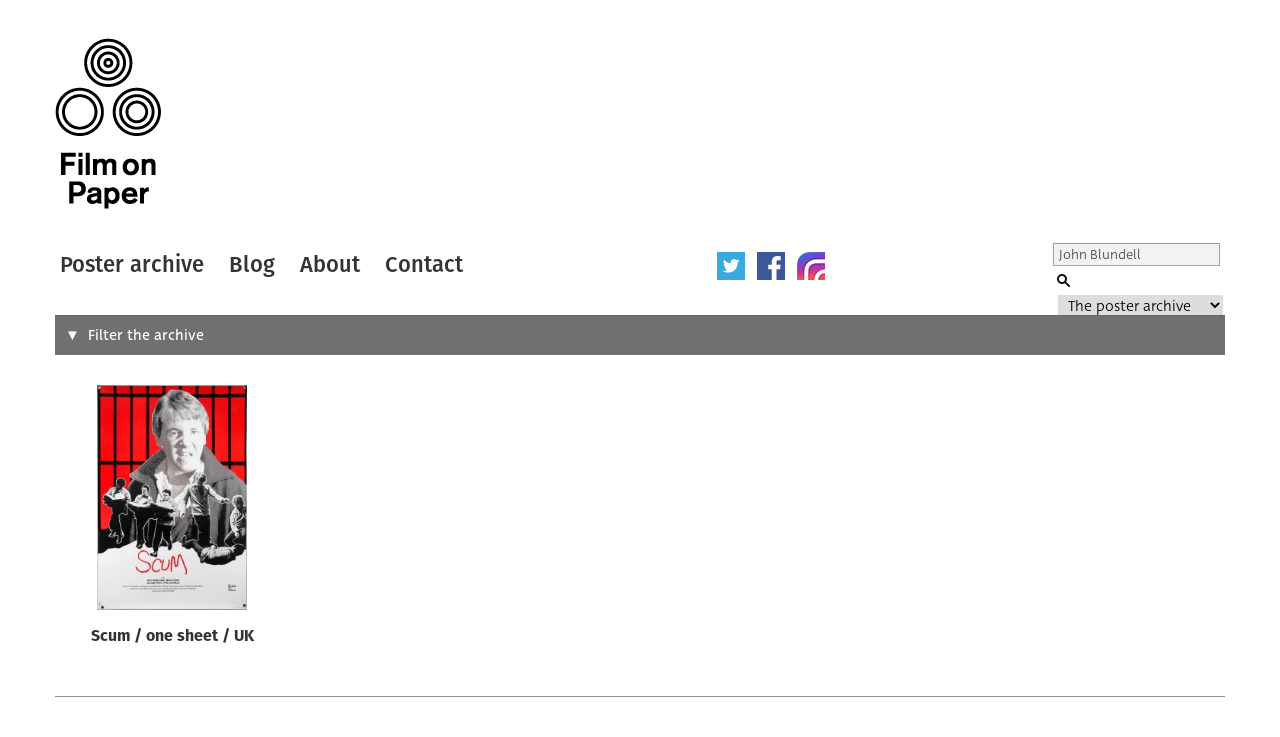

--- FILE ---
content_type: text/html; charset=UTF-8
request_url: https://www.filmonpaper.com/?s=John%20Blundell&post_type=poster
body_size: 25434
content:

<!DOCTYPE html>
<html>
<head>
	<meta http-equiv="Content-Type" content="text/html; charset=utf-8" />
	<meta content="width=device-width, initial-scale=1" name="viewport" />
	<base href="https://www.filmonpaper.com"/>
	<link rel="shortcut icon" href="https://www.filmonpaper.com/wp-content/themes/filmonpaper_Tom/favicon.ico" />
	<title>You searched for John Blundell - Film on Paper</title>


<!-- Google tag (gtag.js) -->
<script async src="https://www.googletagmanager.com/gtag/js?id=G-MSCEHJKPZH"></script>
<script>
  window.dataLayer = window.dataLayer || [];
  function gtag(){dataLayer.push(arguments);}
  gtag('js', new Date());

  gtag('config', 'G-MSCEHJKPZH');
</script>

<meta name='robots' content='noindex, follow' />

	<!-- This site is optimized with the Yoast SEO plugin v26.8 - https://yoast.com/product/yoast-seo-wordpress/ -->
	<meta property="og:locale" content="en_GB" />
	<meta property="og:type" content="article" />
	<meta property="og:title" content="You searched for John Blundell - Film on Paper" />
	<meta property="og:url" content="https://www.filmonpaper.com/search/John Blundell/" />
	<meta property="og:site_name" content="Film on Paper" />
	<meta name="twitter:card" content="summary_large_image" />
	<meta name="twitter:title" content="You searched for John Blundell - Film on Paper" />
	<meta name="twitter:site" content="@filmonpaper" />
	<script type="application/ld+json" class="yoast-schema-graph">{"@context":"https://schema.org","@graph":[{"@type":["CollectionPage","SearchResultsPage"],"@id":"https://www.filmonpaper.com/?s=John%20Blundell","url":"https://www.filmonpaper.com/?s=John%20Blundell","name":"You searched for John Blundell - Film on Paper","isPartOf":{"@id":"https://www.filmonpaper.com/#website"},"breadcrumb":{"@id":"#breadcrumb"},"inLanguage":"en-GB"},{"@type":"BreadcrumbList","@id":"#breadcrumb","itemListElement":[{"@type":"ListItem","position":1,"name":"Home","item":"https://www.filmonpaper.com/"},{"@type":"ListItem","position":2,"name":"You searched for John Blundell"}]},{"@type":"WebSite","@id":"https://www.filmonpaper.com/#website","url":"https://www.filmonpaper.com/","name":"Film on Paper","description":"A blog and archive dedicated to the art of film poster design","potentialAction":[{"@type":"SearchAction","target":{"@type":"EntryPoint","urlTemplate":"https://www.filmonpaper.com/?s={search_term_string}"},"query-input":{"@type":"PropertyValueSpecification","valueRequired":true,"valueName":"search_term_string"}}],"inLanguage":"en-GB"}]}</script>
	<!-- / Yoast SEO plugin. -->


<link rel='dns-prefetch' href='//www.filmonpaper.com' />
<link rel='dns-prefetch' href='//secure.gravatar.com' />
<link rel='dns-prefetch' href='//stats.wp.com' />
<link rel='dns-prefetch' href='//cloud.typography.com' />
<link rel='dns-prefetch' href='//use.typekit.com' />
<link rel='dns-prefetch' href='//v0.wordpress.com' />
<link rel='dns-prefetch' href='//jetpack.wordpress.com' />
<link rel='dns-prefetch' href='//s0.wp.com' />
<link rel='dns-prefetch' href='//public-api.wordpress.com' />
<link rel='dns-prefetch' href='//0.gravatar.com' />
<link rel='dns-prefetch' href='//1.gravatar.com' />
<link rel='dns-prefetch' href='//2.gravatar.com' />
<link rel="alternate" type="application/rss+xml" title="Film on Paper &raquo; Posters Feed" href="https://www.filmonpaper.com/posters/feed/" />
<style id='wp-img-auto-sizes-contain-inline-css' type='text/css'>
img:is([sizes=auto i],[sizes^="auto," i]){contain-intrinsic-size:3000px 1500px}
/*# sourceURL=wp-img-auto-sizes-contain-inline-css */
</style>
<style id='wp-block-library-inline-css' type='text/css'>
:root{--wp-block-synced-color:#7a00df;--wp-block-synced-color--rgb:122,0,223;--wp-bound-block-color:var(--wp-block-synced-color);--wp-editor-canvas-background:#ddd;--wp-admin-theme-color:#007cba;--wp-admin-theme-color--rgb:0,124,186;--wp-admin-theme-color-darker-10:#006ba1;--wp-admin-theme-color-darker-10--rgb:0,107,160.5;--wp-admin-theme-color-darker-20:#005a87;--wp-admin-theme-color-darker-20--rgb:0,90,135;--wp-admin-border-width-focus:2px}@media (min-resolution:192dpi){:root{--wp-admin-border-width-focus:1.5px}}.wp-element-button{cursor:pointer}:root .has-very-light-gray-background-color{background-color:#eee}:root .has-very-dark-gray-background-color{background-color:#313131}:root .has-very-light-gray-color{color:#eee}:root .has-very-dark-gray-color{color:#313131}:root .has-vivid-green-cyan-to-vivid-cyan-blue-gradient-background{background:linear-gradient(135deg,#00d084,#0693e3)}:root .has-purple-crush-gradient-background{background:linear-gradient(135deg,#34e2e4,#4721fb 50%,#ab1dfe)}:root .has-hazy-dawn-gradient-background{background:linear-gradient(135deg,#faaca8,#dad0ec)}:root .has-subdued-olive-gradient-background{background:linear-gradient(135deg,#fafae1,#67a671)}:root .has-atomic-cream-gradient-background{background:linear-gradient(135deg,#fdd79a,#004a59)}:root .has-nightshade-gradient-background{background:linear-gradient(135deg,#330968,#31cdcf)}:root .has-midnight-gradient-background{background:linear-gradient(135deg,#020381,#2874fc)}:root{--wp--preset--font-size--normal:16px;--wp--preset--font-size--huge:42px}.has-regular-font-size{font-size:1em}.has-larger-font-size{font-size:2.625em}.has-normal-font-size{font-size:var(--wp--preset--font-size--normal)}.has-huge-font-size{font-size:var(--wp--preset--font-size--huge)}.has-text-align-center{text-align:center}.has-text-align-left{text-align:left}.has-text-align-right{text-align:right}.has-fit-text{white-space:nowrap!important}#end-resizable-editor-section{display:none}.aligncenter{clear:both}.items-justified-left{justify-content:flex-start}.items-justified-center{justify-content:center}.items-justified-right{justify-content:flex-end}.items-justified-space-between{justify-content:space-between}.screen-reader-text{border:0;clip-path:inset(50%);height:1px;margin:-1px;overflow:hidden;padding:0;position:absolute;width:1px;word-wrap:normal!important}.screen-reader-text:focus{background-color:#ddd;clip-path:none;color:#444;display:block;font-size:1em;height:auto;left:5px;line-height:normal;padding:15px 23px 14px;text-decoration:none;top:5px;width:auto;z-index:100000}html :where(.has-border-color){border-style:solid}html :where([style*=border-top-color]){border-top-style:solid}html :where([style*=border-right-color]){border-right-style:solid}html :where([style*=border-bottom-color]){border-bottom-style:solid}html :where([style*=border-left-color]){border-left-style:solid}html :where([style*=border-width]){border-style:solid}html :where([style*=border-top-width]){border-top-style:solid}html :where([style*=border-right-width]){border-right-style:solid}html :where([style*=border-bottom-width]){border-bottom-style:solid}html :where([style*=border-left-width]){border-left-style:solid}html :where(img[class*=wp-image-]){height:auto;max-width:100%}:where(figure){margin:0 0 1em}html :where(.is-position-sticky){--wp-admin--admin-bar--position-offset:var(--wp-admin--admin-bar--height,0px)}@media screen and (max-width:600px){html :where(.is-position-sticky){--wp-admin--admin-bar--position-offset:0px}}

/*# sourceURL=wp-block-library-inline-css */
</style>
<style id='classic-theme-styles-inline-css' type='text/css'>
/*! This file is auto-generated */
.wp-block-button__link{color:#fff;background-color:#32373c;border-radius:9999px;box-shadow:none;text-decoration:none;padding:calc(.667em + 2px) calc(1.333em + 2px);font-size:1.125em}.wp-block-file__button{background:#32373c;color:#fff;text-decoration:none}
/*# sourceURL=/wp-includes/css/classic-themes.min.css */
</style>
<link rel='stylesheet' id='fop-global-css' href='https://www.filmonpaper.com/assets/css/global.css?ver=1.1.0' type='text/css' media='all' />
<link rel='stylesheet' id='fop-gallery-css' href='https://www.filmonpaper.com/assets/css/gallery.css?ver=1.1.0' type='text/css' media='all' />
<link rel='stylesheet' id='fop-article-css' href='https://www.filmonpaper.com/assets/css/article.css?ver=1.1.0' type='text/css' media='all' />
<link rel='stylesheet' id='fop-swipebox-css' href='https://www.filmonpaper.com/assets/css/swipebox.min.css?ver=1.1.0' type='text/css' media='all' />
<link rel='stylesheet' id='fop-select2-css' href='https://www.filmonpaper.com/wp-content/themes/filmonpaper_Tom/css/select2.min.css?ver=1.1.0' type='text/css' media='all' />
<link rel='stylesheet' id='fop-fonts-css' href='//cloud.typography.com/6132232/774202/css/fonts.css?ver=1.1.0' type='text/css' media='all' />
<link rel='stylesheet' id='typekit-szp3ald-css' href='https://use.typekit.com/szp3ald.css?ver=4.0.0' type='text/css' media='all' />
<link rel='stylesheet' id='sharedaddy-css' href='https://www.filmonpaper.com/wp-content/plugins/jetpack/modules/sharedaddy/sharing.css?ver=15.4' type='text/css' media='all' />
<link rel='stylesheet' id='social-logos-css' href='https://www.filmonpaper.com/wp-content/plugins/jetpack/_inc/social-logos/social-logos.min.css?ver=15.4' type='text/css' media='all' />
<script type="text/javascript" src="https://www.filmonpaper.com/wp-content/plugins/wp-retina-2x-pro/app/picturefill.min.js?ver=1691595245" id="wr2x-picturefill-js-js"></script>
<script type="text/javascript" src="https://www.filmonpaper.com/wp-includes/js/jquery/jquery.min.js?ver=3.7.1" id="jquery-core-js"></script>
<script type="text/javascript" src="https://www.filmonpaper.com/wp-includes/js/jquery/jquery-migrate.min.js?ver=3.4.1" id="jquery-migrate-js"></script>
<script type="text/javascript" src="https://www.filmonpaper.com/assets/js/cufon.js?ver=1.1.0" id="fop-cufon-js"></script>
<script type="text/javascript" src="https://www.filmonpaper.com/assets/js/jquery.swipebox.min.js?ver=1.1.0" id="fop-swipebox-js"></script>
<script type="text/javascript" src="https://www.filmonpaper.com/wp-content/themes/filmonpaper_Tom/js/select2.min.js?ver=1.1.0" id="fop-select2-js"></script>
<script type="text/javascript" src="https://www.filmonpaper.com/assets/js/global.js?ver=1.1.0" id="fop-global-js"></script>
<link rel="https://api.w.org/" href="https://www.filmonpaper.com/wp-json/" />	<style>img#wpstats{display:none}</style>
		<link rel="icon" href="https://www.filmonpaper.com/wp-content/uploads/2016/01/cropped-Favicon-2-210x210.png" sizes="32x32" />
<link rel="icon" href="https://www.filmonpaper.com/wp-content/uploads/2016/01/cropped-Favicon-2-210x210.png" sizes="192x192" />
<link rel="apple-touch-icon" href="https://www.filmonpaper.com/wp-content/uploads/2016/01/cropped-Favicon-2-210x210.png" />
<meta name="msapplication-TileImage" content="https://www.filmonpaper.com/wp-content/uploads/2016/01/cropped-Favicon-2-500x500.png" />
	<!-- Fonts Plugin CSS - https://fontsplugin.com/ -->
	<style>
		:root {
--font-base: deva-ideal,sans-serif;
--font-headings: fira-sans,sans-serif;
--font-input: deva-ideal,sans-serif;
}
body, #content, .entry-content, .post-content, .page-content, .post-excerpt, .entry-summary, .entry-excerpt, .widget-area, .widget, .sidebar, #sidebar, footer, .footer, #footer, .site-footer {
font-family: "deva-ideal",sans-serif !important;
 }
#site-title, .site-title, #site-title a, .site-title a, .entry-title, .entry-title a, h1, h2, h3, h4, h5, h6, .widget-title, .elementor-heading-title {
font-family: "fira-sans",sans-serif !important;
 }
button, .button, input, select, textarea, .wp-block-button, .wp-block-button__link {
font-family: "deva-ideal",sans-serif !important;
 }
.menu, .page_item a, .menu-item a, .wp-block-navigation, .wp-block-navigation-item__content {
font-family: "fira-sans",sans-serif !important;
font-style: normal !important;
font-weight: 600 !important;
 }
.entry-content, .entry-content p, .post-content, .page-content, .post-excerpt, .entry-summary, .entry-excerpt, .excerpt, .excerpt p, .type-post p, .type-page p, .wp-block-post-content, .wp-block-post-excerpt, .elementor, .elementor p {
font-family: "deva-ideal",sans-serif !important;
font-style: normal !important;
font-weight: 400 !important;
 }
.wp-block-post-title, .wp-block-post-title a, .entry-title, .entry-title a, .post-title, .post-title a, .page-title, .entry-content h1, #content h1, .type-post h1, .type-page h1, .elementor h1 {
font-family: "fira-sans",sans-serif !important;
font-style: normal !important;
font-weight: 600 !important;
 }
.widget-title, .widget-area h1, .widget-area h2, .widget-area h3, .widget-area h4, .widget-area h5, .widget-area h6, #secondary h1, #secondary h2, #secondary h3, #secondary h4, #secondary h5, #secondary h6 {
font-family: "deva-ideal",sans-serif !important;
font-weight: 600 !important;
 }
	</style>
	<!-- Fonts Plugin CSS -->
	</head>
<body data-rsssl=1 class="archive search search-results post-type-archive post-type-archive-poster wp-theme-filmonpaper_Tom">
	<div id="site">
		<div id="header">
			<h1><a href="/" title="Film on Paper">Film on Paper</a></h1>
			<ul id="nav-icons" class="mobile-show">
					<li><a href="https://twitter.com/FilmOnPaper" title="Twitter" id="nav-twitter" target="_blank"></a></li>
					<li><a href="https://www.facebook.com/filmonpaper" title="Facebook" id="nav-facebook" target="_blank"></a></li>
                    <li><a href="https://www.instagram.com/filmonpaperdotcom/" title="Instagram" id="nav-instagram" target="_blank"></a></li>
					<!--<li class="last"><a href="http://feeds.feedburner.com/FilmOnPaper" title="RSS" id="nav-rss" target="_blank"></a></li>-->
			</ul>
			<div id="nav">
				<ul>
					<li class="first"><a href="/posters/" title="Poster archive">Poster archive</a></li>
					<li><a href="/blog/" title="Blog">Blog</a></li>
					<li><a href="/about/" title="About">About</a></li>
					<li><a href="/contact/" title="Contact">Contact</a></li>
				</ul>
				<ul id="nav-icons" class="mobile-hide">
					<li><a href="https://twitter.com/FilmOnPaper" title="Twitter" id="nav-twitter" target="_blank"></a></li>
					<li><a href="https://www.facebook.com/filmonpaper" title="Facebook" id="nav-facebook" target="_blank"></a></li>
                    <li><a href="https://www.instagram.com/filmonpaperdotcom/" title="Instagram" id="nav-instagram" target="_blank"></a></li>
					<!--<li class="last"><a href="http://feeds.feedburner.com/FilmOnPaper" title="RSS" id="nav-rss" target="_blank"></a></li>-->
				</ul>
				<div id="search">
					<form class="search" role="search" method="get" action="/">
						<fieldset>
							<legend>Search Film on Paper</legend>
							<label for="search-query" id="search-label">Search</label>
							<input type="text" placeholder="Search" name="s" id="search-query" value='John Blundell' />
							<input type="submit" value="Submit" id="submit" />
							<label for="category">Select a category to search</label>
							<select id="category" name="post_type">
																<option value="poster" selected>The poster archive</option>
								<option value="blog">The blog archive</option>
							</select>
						</fieldset>
					</form>
				</div>
			</div>
		</div>
					
<div id="poster-filters" class="closed">
	<form method="GET" action="/posters/">
				<div class="filter-field">
			<label for="filter-s">Search</label>
								<input
						type='text'
						name='s'
						class='filter-s'
						value="John Blundell"
					></input>
							</div>
				<div class="filter-field">
			<label for="filter-poster-type">Type of poster</label>
								<select class='fop-filter filter-poster-type' name='poster-type'>
						<option value="" >All</option>
													<option value="30x40">
								30x40							</option>
													<option value="40x60">
								40x60							</option>
													<option value="A0">
								A0							</option>
													<option value="A1">
								A1							</option>
													<option value="B0">
								B0							</option>
													<option value="B1">
								B1							</option>
													<option value="B2">
								B2							</option>
													<option value="Campaign book and synopsis">
								Campaign book and synopsis							</option>
													<option value="Cinema advertising guide">
								Cinema advertising guide							</option>
													<option value="Cinema program">
								Cinema program							</option>
													<option value="Daybill">
								Daybill							</option>
													<option value="Double Crown">
								Double Crown							</option>
													<option value="Ex-Yugoslavia">
								Ex-Yugoslavia							</option>
													<option value="Giclee">
								Giclee							</option>
													<option value="One sheet">
								One sheet							</option>
													<option value="Original artwork">
								Original artwork							</option>
													<option value="Other">
								Other							</option>
													<option value="Press kit">
								Press kit							</option>
													<option value="Print">
								Print							</option>
													<option value="Program">
								Program							</option>
													<option value="Program and ticket">
								Program and ticket							</option>
													<option value="Quad">
								Quad							</option>
													<option value="Screen print">
								Screen print							</option>
													<option value="Special">
								Special							</option>
													<option value="Special over-sized">
								Special over-sized							</option>
													<option value="Thai">
								Thai							</option>
													<option value="Thai 2-sheet">
								Thai 2-sheet							</option>
													<option value="Turkish">
								Turkish							</option>
													<option value="Video">
								Video							</option>
											</select>
							</div>
				<div class="filter-field">
			<label for="filter-poster-origin">Origin of poster</label>
								<select class='fop-filter filter-poster-origin' name='poster-origin'>
						<option value="" >All</option>
													<option value="Australia">
								Australia							</option>
													<option value="Canada">
								Canada							</option>
													<option value="Cuba">
								Cuba							</option>
													<option value="Czechoslovakia">
								Czechoslovakia							</option>
													<option value="Ex-Yugoslavia">
								Ex-Yugoslavia							</option>
													<option value="Germany">
								Germany							</option>
													<option value="Holland">
								Holland							</option>
													<option value="Hungary">
								Hungary							</option>
													<option value="International">
								International							</option>
													<option value="International (Asia)">
								International (Asia)							</option>
													<option value="International (USA)">
								International (USA)							</option>
													<option value="Ireland">
								Ireland							</option>
													<option value="Japan">
								Japan							</option>
													<option value="Poland">
								Poland							</option>
													<option value="Thailand">
								Thailand							</option>
													<option value="Turkey">
								Turkey							</option>
													<option value="UK">
								UK							</option>
													<option value="USA">
								USA							</option>
											</select>
							</div>
				<div class="filter-field">
			<label for="filter-film-genre">Genre of film</label>
								<select class='fop-filter filter-film-genre' name='film-genre'>
						<option value="" >All</option>
													<option value="Action">
								Action							</option>
													<option value="Adult">
								Adult							</option>
													<option value="Adventure">
								Adventure							</option>
													<option value="Animation">
								Animation							</option>
													<option value="Biography">
								Biography							</option>
													<option value="Blaxploitation">
								Blaxploitation							</option>
													<option value="Comedy">
								Comedy							</option>
													<option value="Crime">
								Crime							</option>
													<option value="Documentary">
								Documentary							</option>
													<option value="Drama">
								Drama							</option>
													<option value="Exploitation">
								Exploitation							</option>
													<option value="Family">
								Family							</option>
													<option value="Fantasy">
								Fantasy							</option>
													<option value="History">
								History							</option>
													<option value="Horror">
								Horror							</option>
													<option value="James Bond">
								James Bond							</option>
													<option value="Martial Arts">
								Martial Arts							</option>
													<option value="Mockumentary">
								Mockumentary							</option>
													<option value="Mondo">
								Mondo							</option>
													<option value="Multiple">
								Multiple							</option>
													<option value="Music">
								Music							</option>
													<option value="Musical">
								Musical							</option>
													<option value="Mystery">
								Mystery							</option>
													<option value="N/A">
								N/A							</option>
													<option value="Romance">
								Romance							</option>
													<option value="STATHAM!">
								STATHAM!							</option>
													<option value="Sci-Fi">
								Sci-Fi							</option>
													<option value="Sexploitation">
								Sexploitation							</option>
													<option value="Short">
								Short							</option>
													<option value="Sport">
								Sport							</option>
													<option value="Star Wars">
								Star Wars							</option>
													<option value="Surfing">
								Surfing							</option>
													<option value="Thriller">
								Thriller							</option>
													<option value="Various">
								Various							</option>
													<option value="Video game">
								Video game							</option>
													<option value="War">
								War							</option>
													<option value="Western">
								Western							</option>
											</select>
							</div>
				<div class="filter-field">
			<label for="filter-poster-designer">Designer</label>
								<select class='fop-filter filter-poster-designer' name='poster-designer'>
						<option value="" >All</option>
													<option value="11:24 Design Advertising">
								11:24 Design Advertising							</option>
													<option value="2D Design">
								2D Design							</option>
													<option value="???">
								???							</option>
													<option value="Aesthetic Apparatus">
								Aesthetic Apparatus							</option>
													<option value="Airside">
								Airside							</option>
													<option value="Akiko Stehrenberger for Crew Creative">
								Akiko Stehrenberger for Crew Creative							</option>
													<option value="Alan Wheatley Associates">
								Alan Wheatley Associates							</option>
													<option value="All City Media">
								All City Media							</option>
													<option value="AllCity Media">
								AllCity Media							</option>
													<option value="And Company">
								And Company							</option>
													<option value="Andrzej Klimowski">
								Andrzej Klimowski							</option>
													<option value="Andrzej Krauze">
								Andrzej Krauze							</option>
													<option value="Andrzej Pagowski">
								Andrzej Pagowski							</option>
													<option value="Anthony Goldschmidt Graphic Design Ltd.">
								Anthony Goldschmidt Graphic Design Ltd.							</option>
													<option value="Antonio Pérez González Ñiko">
								Antonio Pérez González Ñiko							</option>
													<option value="Art Machine">
								Art Machine							</option>
													<option value="Art directed by Murray Smith and Don Smolen (Smolen, Smith and Connolly)">
								Art directed by Murray Smith and Don Smolen (Smolen, Smith and Connolly)							</option>
													<option value="B.D. Fox Independent">
								B.D. Fox Independent							</option>
													<option value="B.D. Fox Independent (B.D. Fox &amp; Friends, Inc.)">
								B.D. Fox Independent (B.D. Fox &amp; Friends, Inc.)							</option>
													<option value="BLT &amp; Associates">
								BLT &amp; Associates							</option>
													<option value="BLT Communications">
								BLT Communications							</option>
													<option value="BLT Communications, LLC">
								BLT Communications, LLC							</option>
													<option value="Banksy">
								Banksy							</option>
													<option value="Barrie / James Artists Associates / Haymarket Advertising Ltd.">
								Barrie / James Artists Associates / Haymarket Advertising Ltd.							</option>
													<option value="Bemis Balkind">
								Bemis Balkind							</option>
													<option value="Bemis Balkind, Concept Arts">
								Bemis Balkind, Concept Arts							</option>
													<option value="Benjamin Baltimore">
								Benjamin Baltimore							</option>
													<option value="Bernie Goddard">
								Bernie Goddard							</option>
													<option value="Bert Cohen, William Gast, Ziegenfus, Vincent Cucinotta">
								Bert Cohen, William Gast, Ziegenfus, Vincent Cucinotta							</option>
													<option value="Big Picture Group">
								Big Picture Group							</option>
													<option value="Bill Gold">
								Bill Gold							</option>
													<option value="Bill Gold (original &#039;legs&#039; concept), Eddie Paul (quad montage layout)">
								Bill Gold (original &#039;legs&#039; concept), Eddie Paul (quad montage layout)							</option>
													<option value="Bill Gold (original US design)">
								Bill Gold (original US design)							</option>
													<option value="Bill Gold (original USA version)">
								Bill Gold (original USA version)							</option>
													<option value="Bill Gold (original version)">
								Bill Gold (original version)							</option>
													<option value="Billy Perkins">
								Billy Perkins							</option>
													<option value="Bob Crow">
								Bob Crow							</option>
													<option value="Bob Peak">
								Bob Peak							</option>
													<option value="Boris Bilinksy">
								Boris Bilinksy							</option>
													<option value="Brad Klausen">
								Brad Klausen							</option>
													<option value="Brad Shuster, Bob Borries (design)">
								Brad Shuster, Bob Borries (design)							</option>
													<option value="Brett Thompson (concept)">
								Brett Thompson (concept)							</option>
													<option value="Brian Bysouth">
								Brian Bysouth							</option>
													<option value="Brian Bysouth (FEREF)">
								Brian Bysouth (FEREF)							</option>
													<option value="Brian Bysouth, Stephen Laws, Frank Hillary (FEREF)">
								Brian Bysouth, Stephen Laws, Frank Hillary (FEREF)							</option>
													<option value="Brian Bysouth. FEREF">
								Brian Bysouth. FEREF							</option>
													<option value="Build">
								Build							</option>
													<option value="Burt Kleeger">
								Burt Kleeger							</option>
													<option value="Cardinal Communications USA">
								Cardinal Communications USA							</option>
													<option value="Carlos Bêla">
								Carlos Bêla							</option>
													<option value="Cassie Anderson">
								Cassie Anderson							</option>
													<option value="Chapman Beauvais (John Chapman and Tom Beauvais)">
								Chapman Beauvais (John Chapman and Tom Beauvais)							</option>
													<option value="Chisako Suzuki / Art Works">
								Chisako Suzuki / Art Works							</option>
													<option value="Chris Ware">
								Chris Ware							</option>
													<option value="Christopher Werner">
								Christopher Werner							</option>
													<option value="Clyde Knudson">
								Clyde Knudson							</option>
													<option value="Cold Open">
								Cold Open							</option>
													<option value="Concept Arts">
								Concept Arts							</option>
													<option value="Creative Impact Agency">
								Creative Impact Agency							</option>
													<option value="Creative Partnership">
								Creative Partnership							</option>
													<option value="Crew Creative Advertising">
								Crew Creative Advertising							</option>
													<option value="Crew Creative Advertising (USA version)">
								Crew Creative Advertising (USA version)							</option>
													<option value="Dan Perri">
								Dan Perri							</option>
													<option value="Daniel Danger">
								Daniel Danger							</option>
													<option value="Dave Gibbons">
								Dave Gibbons							</option>
													<option value="David Reneric">
								David Reneric							</option>
													<option value="David Weisman">
								David Weisman							</option>
													<option value="Dawn Patrol">
								Dawn Patrol							</option>
													<option value="Dayna Stedry">
								Dayna Stedry							</option>
													<option value="Dianne Reynolds">
								Dianne Reynolds							</option>
													<option value="Diener-Hauser">
								Diener-Hauser							</option>
													<option value="Drew Struzan">
								Drew Struzan							</option>
													<option value="Drew Struzan (original concept)">
								Drew Struzan (original concept)							</option>
													<option value="Eddie Paul">
								Eddie Paul							</option>
													<option value="Eddie Paul (Feref-James)">
								Eddie Paul (Feref-James)							</option>
													<option value="Eden Creative">
								Eden Creative							</option>
													<option value="Eduardo Munoz Bachs">
								Eduardo Munoz Bachs							</option>
													<option value="Empire Design">
								Empire Design							</option>
													<option value="Eric Pulford">
								Eric Pulford							</option>
													<option value="Eugeniusz Skorwider">
								Eugeniusz Skorwider							</option>
													<option value="Eureka! Design Consultants Ltd.">
								Eureka! Design Consultants Ltd.							</option>
													<option value="FEREF">
								FEREF							</option>
													<option value="FEREF associates">
								FEREF associates							</option>
													<option value="FEREF-James The Partnership">
								FEREF-James The Partnership							</option>
													<option value="Faction Creative">
								Faction Creative							</option>
													<option value="Frank Hillary">
								Frank Hillary							</option>
													<option value="Fred Atkins">
								Fred Atkins							</option>
													<option value="Futó">
								Futó							</option>
													<option value="G. Kratzsch">
								G. Kratzsch							</option>
													<option value="George Rowbottom">
								George Rowbottom							</option>
													<option value="Gerald Scarfe">
								Gerald Scarfe							</option>
													<option value="Gerold Kratzsch">
								Gerold Kratzsch							</option>
													<option value="Graffiti Productions">
								Graffiti Productions							</option>
													<option value="Graffiti Productions Limited">
								Graffiti Productions Limited							</option>
													<option value="Graham Humphreys">
								Graham Humphreys							</option>
													<option value="Graham Humphreys, FEREF">
								Graham Humphreys, FEREF							</option>
													<option value="Gravillis Inc.">
								Gravillis Inc.							</option>
													<option value="Grzegorz Marszalek">
								Grzegorz Marszalek							</option>
													<option value="Hat Art Ltd.">
								Hat Art Ltd.							</option>
													<option value="Heads of State">
								Heads of State							</option>
													<option value="Heblik Bohdan">
								Heblik Bohdan							</option>
													<option value="Heike Jörss">
								Heike Jörss							</option>
													<option value="Idest">
								Idest							</option>
													<option value="Ignition">
								Ignition							</option>
													<option value="Ignition Print">
								Ignition Print							</option>
													<option value="Indika Entertainment Advertising">
								Indika Entertainment Advertising							</option>
													<option value="Intralink Film Graphic Design">
								Intralink Film Graphic Design							</option>
													<option value="Jadwiga Drzewinscy">
								Jadwiga Drzewinscy							</option>
													<option value="Jakub Erol">
								Jakub Erol							</option>
													<option value="James Costello">
								James Costello							</option>
													<option value="James Rheem Davis">
								James Rheem Davis							</option>
													<option value="James White - Signalnoise.com">
								James White - Signalnoise.com							</option>
													<option value="Jan Mlodozeniec">
								Jan Mlodozeniec							</option>
													<option value="Jan Weber">
								Jan Weber							</option>
													<option value="Jay Ryan">
								Jay Ryan							</option>
													<option value="Jay Vollmar">
								Jay Vollmar							</option>
													<option value="Jeff Kerns, Lili Lakich">
								Jeff Kerns, Lili Lakich							</option>
													<option value="Jeff Kleinsmith">
								Jeff Kleinsmith							</option>
													<option value="Jesse Philips">
								Jesse Philips							</option>
													<option value="Jock">
								Jock							</option>
													<option value="John Alvin">
								John Alvin							</option>
													<option value="John Bryant">
								John Bryant							</option>
													<option value="John Raymer">
								John Raymer							</option>
													<option value="Jouineau Bourduge">
								Jouineau Bourduge							</option>
													<option value="Jozef Dóka">
								Jozef Dóka							</option>
													<option value="KO Creative">
								KO Creative							</option>
													<option value="Kaiser Creative">
								Kaiser Creative							</option>
													<option value="Ken Taylor">
								Ken Taylor							</option>
													<option value="Kevin Tong">
								Kevin Tong							</option>
													<option value="Killian">
								Killian							</option>
													<option value="Kruddart - Nichola Bruce / Mike Coulson">
								Kruddart - Nichola Bruce / Mike Coulson							</option>
													<option value="Kunst">
								Kunst							</option>
													<option value="Kunst Art">
								Kunst Art							</option>
													<option value="LSC&amp;P Design Group Inc">
								LSC&amp;P Design Group Inc							</option>
													<option value="Lagoon and Buzzy / Mike Kaplan (?)">
								Lagoon and Buzzy / Mike Kaplan (?)							</option>
													<option value="Larry Lurin">
								Larry Lurin							</option>
													<option value="Leszek Drzewinscy">
								Leszek Drzewinscy							</option>
													<option value="Lil-Tuffy">
								Lil-Tuffy							</option>
													<option value="M. Ogasawara">
								M. Ogasawara							</option>
													<option value="Maciej Buszewicz">
								Maciej Buszewicz							</option>
													<option value="Maciej Woltman">
								Maciej Woltman							</option>
													<option value="Magidell Agency">
								Magidell Agency							</option>
													<option value="Marcus Cobbledick (Madman Entertainment)">
								Marcus Cobbledick (Madman Entertainment)							</option>
													<option value="Marcus Silversides">
								Marcus Silversides							</option>
													<option value="Mark Carroll">
								Mark Carroll							</option>
													<option value="Mark Englert">
								Mark Englert							</option>
													<option value="Mark Pedini">
								Mark Pedini							</option>
													<option value="Markus Greiner">
								Markus Greiner							</option>
													<option value="Marlene McCarty">
								Marlene McCarty							</option>
													<option value="Martin Ansin">
								Martin Ansin							</option>
													<option value="Merv Bloch">
								Merv Bloch							</option>
													<option value="Merv Bloch and Larry Lurin">
								Merv Bloch and Larry Lurin							</option>
													<option value="Methane Studios">
								Methane Studios							</option>
													<option value="Michal Piekarski">
								Michal Piekarski							</option>
													<option value="Mieczysław Wasilewski">
								Mieczysław Wasilewski							</option>
													<option value="Mike Bell">
								Mike Bell							</option>
													<option value="Mike Harris">
								Mike Harris							</option>
													<option value="Mike Kaplan">
								Mike Kaplan							</option>
													<option value="Mike Mignola">
								Mike Mignola							</option>
													<option value="Mike Salisbury Communications">
								Mike Salisbury Communications							</option>
													<option value="Mike Wheeler">
								Mike Wheeler							</option>
													<option value="Milan Pecák">
								Milan Pecák							</option>
													<option value="Mitsuhiro Sato (Digital composition)">
								Mitsuhiro Sato (Digital composition)							</option>
													<option value="Mojo">
								Mojo							</option>
													<option value="Murray Smith (Smolen, Smith and Connolly)">
								Murray Smith (Smolen, Smith and Connolly)							</option>
													<option value="Murray Smith (art direction)">
								Murray Smith (art direction)							</option>
													<option value="NB Studio">
								NB Studio							</option>
													<option value="Neal Adams (original sketch)">
								Neal Adams (original sketch)							</option>
													<option value="Neil Kellerhouse">
								Neil Kellerhouse							</option>
													<option value="Nelson Ponce">
								Nelson Ponce							</option>
													<option value="New Wave Creative">
								New Wave Creative							</option>
													<option value="Nigel Wingrove">
								Nigel Wingrove							</option>
													<option value="Non Format">
								Non Format							</option>
													<option value="Noriyoshi Ohrai">
								Noriyoshi Ohrai							</option>
													<option value="Optic Nerve">
								Optic Nerve							</option>
													<option value="P+A">
								P+A							</option>
													<option value="P+A / Mojo">
								P+A / Mojo							</option>
													<option value="POV">
								POV							</option>
													<option value="Paul Derrick">
								Paul Derrick							</option>
													<option value="Paykos Phior">
								Paykos Phior							</option>
													<option value="Pens">
								Pens							</option>
													<option value="Pete Vilmur">
								Pete Vilmur							</option>
													<option value="Peter Strausfeld">
								Peter Strausfeld							</option>
													<option value="Petr Poš">
								Petr Poš							</option>
													<option value="Petrol">
								Petrol							</option>
													<option value="Philip Gips">
								Philip Gips							</option>
													<option value="Pietari Posti and Underware">
								Pietari Posti and Underware							</option>
													<option value="Print Mafia">
								Print Mafia							</option>
													<option value="Pulse Advertising">
								Pulse Advertising							</option>
													<option value="Randak">
								Randak							</option>
													<option value="Red Ranch">
								Red Ranch							</option>
													<option value="Red Square">
								Red Square							</option>
													<option value="Renato Casaro">
								Renato Casaro							</option>
													<option value="Richard Bird and Associates London">
								Richard Bird and Associates London							</option>
													<option value="Richard Danne">
								Richard Danne							</option>
													<option value="Richard Wells">
								Richard Wells							</option>
													<option value="Robin Behling">
								Robin Behling							</option>
													<option value="Romuald Socha">
								Romuald Socha							</option>
													<option value="Ryszard Kaja">
								Ryszard Kaja							</option>
													<option value="Sam Ashby">
								Sam Ashby							</option>
													<option value="Sam Smith AKA Sam&#039;s Myth">
								Sam Smith AKA Sam&#039;s Myth							</option>
													<option value="Saul Bass">
								Saul Bass							</option>
													<option value="Sawyer Studios">
								Sawyer Studios							</option>
													<option value="Scott C.">
								Scott C.							</option>
													<option value="Seiniger Advertising">
								Seiniger Advertising							</option>
													<option value="Shoolery Design">
								Shoolery Design							</option>
													<option value="Sinfield Dot Org">
								Sinfield Dot Org							</option>
													<option value="Some elements by Vic Fair">
								Some elements by Vic Fair							</option>
													<option value="Spiros Angelikas">
								Spiros Angelikas							</option>
													<option value="Stainboy">
								Stainboy							</option>
													<option value="Stasys Eidrigevičius">
								Stasys Eidrigevičius							</option>
													<option value="Stephen Frankfurt (creative director)">
								Stephen Frankfurt (creative director)							</option>
													<option value="Stephen Laws">
								Stephen Laws							</option>
													<option value="Steve Chow">
								Steve Chow							</option>
													<option value="Steve Laws - FEREF">
								Steve Laws - FEREF							</option>
													<option value="Steven Chorney">
								Steven Chorney							</option>
													<option value="Studio Number One">
								Studio Number One							</option>
													<option value="Stylorouge">
								Stylorouge							</option>
													<option value="Sydney John Woods">
								Sydney John Woods							</option>
													<option value="TEA - The Entertainment Agency">
								TEA - The Entertainment Agency							</option>
													<option value="Tarhan Creative">
								Tarhan Creative							</option>
													<option value="Tavoularis Design (Alex Tavoularis)">
								Tavoularis Design (Alex Tavoularis)							</option>
													<option value="Telegramme">
								Telegramme							</option>
													<option value="Terry Lamb">
								Terry Lamb							</option>
													<option value="Teruhisa Tajima">
								Teruhisa Tajima							</option>
													<option value="The Ant Farm">
								The Ant Farm							</option>
													<option value="The Arterie">
								The Arterie							</option>
													<option value="The Cimarron Group">
								The Cimarron Group							</option>
													<option value="The Creative Partnership">
								The Creative Partnership							</option>
													<option value="The Refinery">
								The Refinery							</option>
													<option value="The Small Stakes">
								The Small Stakes							</option>
													<option value="Thesedays">
								Thesedays							</option>
													<option value="Tim League">
								Tim League							</option>
													<option value="Todd Slater">
								Todd Slater							</option>
													<option value="Tom Beauvais">
								Tom Beauvais							</option>
													<option value="Tom Chantrell">
								Tom Chantrell							</option>
													<option value="Tom Hodge AKA The Dude Designs">
								Tom Hodge AKA The Dude Designs							</option>
													<option value="Tom Jung">
								Tom Jung							</option>
													<option value="Tom Nikosey">
								Tom Nikosey							</option>
													<option value="Tomáš Brousil">
								Tomáš Brousil							</option>
													<option value="Tongdee Panumas">
								Tongdee Panumas							</option>
													<option value="Tony Seiniger, Olga Kaljakin, Dan Chapman">
								Tony Seiniger, Olga Kaljakin, Dan Chapman							</option>
													<option value="Toshiaki Uesugi (AKA Mach55Go!)">
								Toshiaki Uesugi (AKA Mach55Go!)							</option>
													<option value="Twins of Evil (AKA Kenn Goodall &amp; Luke Insect)">
								Twins of Evil (AKA Kenn Goodall &amp; Luke Insect)							</option>
													<option value="Tyler Stout">
								Tyler Stout							</option>
													<option value="Type by Pablo Ferro">
								Type by Pablo Ferro							</option>
													<option value="Universal in-house design">
								Universal in-house design							</option>
													<option value="Unknown">
								Unknown							</option>
													<option value="Unknown (Banksy?)">
								Unknown (Banksy?)							</option>
													<option value="Vic Fair">
								Vic Fair							</option>
													<option value="Vision Graphics &amp; Film/L.A.">
								Vision Graphics &amp; Film/L.A.							</option>
													<option value="Vladimir 518">
								Vladimir 518							</option>
													<option value="Vox and Associates">
								Vox and Associates							</option>
													<option value="Waldemar Świerzy">
								Waldemar Świerzy							</option>
													<option value="Wes Winship">
								Wes Winship							</option>
													<option value="Wieslaw Walkuski">
								Wieslaw Walkuski							</option>
													<option value="Wiktor Sadowski">
								Wiktor Sadowski							</option>
													<option value="Witold Dybowski">
								Witold Dybowski							</option>
													<option value="XL">
								XL							</option>
													<option value="Yann Legendre">
								Yann Legendre							</option>
													<option value="Zdenek Ziegler">
								Zdenek Ziegler							</option>
													<option value="Zdeněk Vlach">
								Zdeněk Vlach							</option>
											</select>
							</div>
				<div class="filter-field">
			<label for="filter-poster-artist">Artist</label>
								<select class='fop-filter filter-poster-artist' name='poster-artist'>
						<option value="" >All</option>
													<option value="&#039;Dino&#039;">
								&#039;Dino&#039;							</option>
													<option value="2263 Graphics">
								2263 Graphics							</option>
													<option value="A. Helden">
								A. Helden							</option>
													<option value="Adrian Purkis">
								Adrian Purkis							</option>
													<option value="Aesthetic Apparatus">
								Aesthetic Apparatus							</option>
													<option value="Akiko Stehrenberger">
								Akiko Stehrenberger							</option>
													<option value="Akira Yokoyama">
								Akira Yokoyama							</option>
													<option value="Alex Ebel">
								Alex Ebel							</option>
													<option value="Alfred Reginald Thomson">
								Alfred Reginald Thomson							</option>
													<option value="An unknown British artist added the bow">
								An unknown British artist added the bow							</option>
													<option value="Andrea Pazienza">
								Andrea Pazienza							</option>
													<option value="Andrzej Klimowski">
								Andrzej Klimowski							</option>
													<option value="Andrzej Krauze">
								Andrzej Krauze							</option>
													<option value="Andrzej Pagowski">
								Andrzej Pagowski							</option>
													<option value="Antonio Pérez González Ñiko">
								Antonio Pérez González Ñiko							</option>
													<option value="Arnaldo Putzu">
								Arnaldo Putzu							</option>
													<option value="Art Goodman (figures)">
								Art Goodman (figures)							</option>
													<option value="Art direction by Jeffrey Bacon, photography by Jim McCrary">
								Art direction by Jeffrey Bacon, photography by Jim McCrary							</option>
													<option value="August">
								August							</option>
													<option value="B.E.">
								B.E.							</option>
													<option value="Background by Akisyoshi Kitaoka">
								Background by Akisyoshi Kitaoka							</option>
													<option value="Barbara Baranowska AKA &#039;Basha&#039; (original French artwork)">
								Barbara Baranowska AKA &#039;Basha&#039; (original French artwork)							</option>
													<option value="Barry E. Jackson">
								Barry E. Jackson							</option>
													<option value="Based on Bob Beak artwork">
								Based on Bob Beak artwork							</option>
													<option value="Bernard Bernhardt">
								Bernard Bernhardt							</option>
													<option value="Bilkas?">
								Bilkas?							</option>
													<option value="Bill Garland">
								Bill Garland							</option>
													<option value="Bill Morrison">
								Bill Morrison							</option>
													<option value="Bill Wiggins">
								Bill Wiggins							</option>
													<option value="Billy Perkins">
								Billy Perkins							</option>
													<option value="Birney Lettick">
								Birney Lettick							</option>
													<option value="Black and white photographs by Eammon McCabe">
								Black and white photographs by Eammon McCabe							</option>
													<option value="Blake Little (photography)">
								Blake Little (photography)							</option>
													<option value="Bob Gleason">
								Bob Gleason							</option>
													<option value="Bob Gleason (central image based on art from US one sheet)">
								Bob Gleason (central image based on art from US one sheet)							</option>
													<option value="Bob Larkin">
								Bob Larkin							</option>
													<option value="Bob Lee Hickson">
								Bob Lee Hickson							</option>
													<option value="Bob Peak">
								Bob Peak							</option>
													<option value="Bob Peak (photograph of Vader helmet)">
								Bob Peak (photograph of Vader helmet)							</option>
													<option value="Boris Bilinksy">
								Boris Bilinksy							</option>
													<option value="Boris Vallejo">
								Boris Vallejo							</option>
													<option value="Boris Vallejo and Julie Bell">
								Boris Vallejo and Julie Bell							</option>
													<option value="Brad Klausen">
								Brad Klausen							</option>
													<option value="Brian Bysouth">
								Brian Bysouth							</option>
													<option value="Brian Bysouth - model">
								Brian Bysouth - model							</option>
													<option value="Brothers Hildebrandt">
								Brothers Hildebrandt							</option>
													<option value="Bruce Wolfe">
								Bruce Wolfe							</option>
													<option value="Burt Kleager (original title treatment)">
								Burt Kleager (original title treatment)							</option>
													<option value="C M Dudash">
								C M Dudash							</option>
													<option value="C. W. Taylor">
								C. W. Taylor							</option>
													<option value="Carl Ramsey">
								Carl Ramsey							</option>
													<option value="Charles Gehm">
								Charles Gehm							</option>
													<option value="Charles Moll">
								Charles Moll							</option>
													<option value="Charles White III">
								Charles White III							</option>
													<option value="Charles deMar (Eastwood head)">
								Charles deMar (Eastwood head)							</option>
													<option value="Charlie deMAR">
								Charlie deMAR							</option>
													<option value="Chris Achilleos">
								Chris Achilleos							</option>
													<option value="Chris Dellorco">
								Chris Dellorco							</option>
													<option value="Chris Ware">
								Chris Ware							</option>
													<option value="Commander">
								Commander							</option>
													<option value="Craig Nelson">
								Craig Nelson							</option>
													<option value="DFS">
								DFS							</option>
													<option value="Dan Goozee">
								Dan Goozee							</option>
													<option value="Dan Platt">
								Dan Platt							</option>
													<option value="Daniel Clowes">
								Daniel Clowes							</option>
													<option value="Daniel Danger">
								Daniel Danger							</option>
													<option value="Daniel Johnston">
								Daniel Johnston							</option>
													<option value="Dario Campanile">
								Dario Campanile							</option>
													<option value="Dave Gibbons">
								Dave Gibbons							</option>
													<option value="David Grove">
								David Grove							</option>
													<option value="David Hockney (details from &#039;Portrait of an artist&#039;)">
								David Hockney (details from &#039;Portrait of an artist&#039;)							</option>
													<option value="David J. Negrón">
								David J. Negrón							</option>
													<option value="David Jarvis">
								David Jarvis							</option>
													<option value="David Jarvis (central figures)">
								David Jarvis (central figures)							</option>
													<option value="David McMacken">
								David McMacken							</option>
													<option value="David Palladini">
								David Palladini							</option>
													<option value="David Palladini (partial)">
								David Palladini (partial)							</option>
													<option value="Dean Thompson">
								Dean Thompson							</option>
													<option value="DiRusso">
								DiRusso							</option>
													<option value="Drew Struan">
								Drew Struan							</option>
													<option value="Drew Struzan">
								Drew Struzan							</option>
													<option value="Drew Struzan (original Rambo figure holding gun, repainted by Tongdee)">
								Drew Struzan (original Rambo figure holding gun, repainted by Tongdee)							</option>
													<option value="Duane Meltzer">
								Duane Meltzer							</option>
													<option value="Eduardo Munoz Bachs">
								Eduardo Munoz Bachs							</option>
													<option value="Enzo Sciotti">
								Enzo Sciotti							</option>
													<option value="Enzo Sciotti (original artwork)">
								Enzo Sciotti (original artwork)							</option>
													<option value="Enzo Sciotti (original design)">
								Enzo Sciotti (original design)							</option>
													<option value="Enzo Sciotti (original heads rising from the grave imagery)">
								Enzo Sciotti (original heads rising from the grave imagery)							</option>
													<option value="Eric Pulford">
								Eric Pulford							</option>
													<option value="Eugeniusz Skorwider">
								Eugeniusz Skorwider							</option>
													<option value="Ezra Tucker">
								Ezra Tucker							</option>
													<option value="FMA (full details unknown)">
								FMA (full details unknown)							</option>
													<option value="Frank Frazetta">
								Frank Frazetta							</option>
													<option value="Frank McCarthy">
								Frank McCarthy							</option>
													<option value="Fred Atkins">
								Fred Atkins							</option>
													<option value="Fred Pfeiffer">
								Fred Pfeiffer							</option>
													<option value="Futó">
								Futó							</option>
													<option value="Gareth Williams">
								Gareth Williams							</option>
													<option value="Gary Meyer">
								Gary Meyer							</option>
													<option value="George Akimoto">
								George Akimoto							</option>
													<option value="George Gross">
								George Gross							</option>
													<option value="George Rowbottom">
								George Rowbottom							</option>
													<option value="George Tsui">
								George Tsui							</option>
													<option value="George Underwood">
								George Underwood							</option>
													<option value="Gerald Scarfe">
								Gerald Scarfe							</option>
													<option value="Graham Humphreys">
								Graham Humphreys							</option>
													<option value="Graham Humphreys (blood splatter)">
								Graham Humphreys (blood splatter)							</option>
													<option value="Graham Humphreys (items)">
								Graham Humphreys (items)							</option>
													<option value="Grzegorz Marszalek">
								Grzegorz Marszalek							</option>
													<option value="Guy Peellaert">
								Guy Peellaert							</option>
													<option value="H Sorayama">
								H Sorayama							</option>
													<option value="Hajime Sorayama">
								Hajime Sorayama							</option>
													<option value="Hamagami">
								Hamagami							</option>
													<option value="Harry Wilson">
								Harry Wilson							</option>
													<option value="Hayao Miyazaki">
								Hayao Miyazaki							</option>
													<option value="Heads of State">
								Heads of State							</option>
													<option value="Heblik Bohdan">
								Heblik Bohdan							</option>
													<option value="Heike Jörss">
								Heike Jörss							</option>
													<option value="Henki Leung">
								Henki Leung							</option>
													<option value="Hiro Ohta">
								Hiro Ohta							</option>
													<option value="Hiroyuki Okiura">
								Hiroyuki Okiura							</option>
													<option value="Ignacio Gomez">
								Ignacio Gomez							</option>
													<option value="Illustrated border by Alan Lee">
								Illustrated border by Alan Lee							</option>
													<option value="J R Gilkes">
								J R Gilkes							</option>
													<option value="J.D.">
								J.D.							</option>
													<option value="Jack Kamen">
								Jack Kamen							</option>
													<option value="Jack Leynnwood">
								Jack Leynnwood							</option>
													<option value="Jadwiga Drzewinscy">
								Jadwiga Drzewinscy							</option>
													<option value="Jakub Erol">
								Jakub Erol							</option>
													<option value="James Rheem Davis">
								James Rheem Davis							</option>
													<option value="James White - Signalnoise.com">
								James White - Signalnoise.com							</option>
													<option value="Jan Mlodozeniec">
								Jan Mlodozeniec							</option>
													<option value="Jan Weber">
								Jan Weber							</option>
													<option value="Jay Ryan">
								Jay Ryan							</option>
													<option value="Jay Vollmar">
								Jay Vollmar							</option>
													<option value="Jean Mascii">
								Jean Mascii							</option>
													<option value="Jeff Kleinsmith">
								Jeff Kleinsmith							</option>
													<option value="Jeff Wack">
								Jeff Wack							</option>
													<option value="Jeffrey Jones">
								Jeffrey Jones							</option>
													<option value="Jesse Philips">
								Jesse Philips							</option>
													<option value="Jessica Hische (title design)">
								Jessica Hische (title design)							</option>
													<option value="Jessica Hische (typography)">
								Jessica Hische (typography)							</option>
													<option value="Jim Evans">
								Jim Evans							</option>
													<option value="Jim Pearsall">
								Jim Pearsall							</option>
													<option value="Jim Pearsall (partial - top area)">
								Jim Pearsall (partial - top area)							</option>
													<option value="Jinda">
								Jinda							</option>
													<option value="Joann (figure - based on his original artwork)">
								Joann (figure - based on his original artwork)							</option>
													<option value="Joann Daley">
								Joann Daley							</option>
													<option value="Joann Daley (central axe artwork)">
								Joann Daley (central axe artwork)							</option>
													<option value="Jock">
								Jock							</option>
													<option value="Joe Coleman">
								Joe Coleman							</option>
													<option value="John Alvin">
								John Alvin							</option>
													<option value="John Berkey">
								John Berkey							</option>
													<option value="John Bryant">
								John Bryant							</option>
													<option value="John Lennon">
								John Lennon							</option>
													<option value="John Mattos">
								John Mattos							</option>
													<option value="John Solie">
								John Solie							</option>
													<option value="Joseph Musso">
								Joseph Musso							</option>
													<option value="Josh Kirby">
								Josh Kirby							</option>
													<option value="Jouineau Bourduge">
								Jouineau Bourduge							</option>
													<option value="Jozef Dóka">
								Jozef Dóka							</option>
													<option value="Kako">
								Kako							</option>
													<option value="Katsuhiro Ôtomo">
								Katsuhiro Ôtomo							</option>
													<option value="Kazuhiko Sano">
								Kazuhiko Sano							</option>
													<option value="Kazumi Akutsu">
								Kazumi Akutsu							</option>
													<option value="Kazuo Yuasa">
								Kazuo Yuasa							</option>
													<option value="Keith Fowles (main figure and arm)">
								Keith Fowles (main figure and arm)							</option>
													<option value="Keith Hamshere (photo)">
								Keith Hamshere (photo)							</option>
													<option value="Keith Hamshere (photography)">
								Keith Hamshere (photography)							</option>
													<option value="Ken Barr">
								Ken Barr							</option>
													<option value="Ken Taylor">
								Ken Taylor							</option>
													<option value="Kent Williams">
								Kent Williams							</option>
													<option value="Kevin Tong">
								Kevin Tong							</option>
													<option value="Kruddart - Nichola Bruce / Mike Coulson">
								Kruddart - Nichola Bruce / Mike Coulson							</option>
													<option value="Kunio Hagio">
								Kunio Hagio							</option>
													<option value="Kwow">
								Kwow							</option>
													<option value="Kwow (partially based on Dan Goozee original)">
								Kwow (partially based on Dan Goozee original)							</option>
													<option value="Lane Smith">
								Lane Smith							</option>
													<option value="Lanny Powers">
								Lanny Powers							</option>
													<option value="Larry Salk">
								Larry Salk							</option>
													<option value="Lawrence Noble">
								Lawrence Noble							</option>
													<option value="Len Goldberg">
								Len Goldberg							</option>
													<option value="Les Edwards">
								Les Edwards							</option>
													<option value="Leszek Drzewinscy">
								Leszek Drzewinscy							</option>
													<option value="Lil-Tuffy">
								Lil-Tuffy							</option>
													<option value="Linda Fennimore">
								Linda Fennimore							</option>
													<option value="Lou Feck">
								Lou Feck							</option>
													<option value="Lou Feck (original shark)">
								Lou Feck (original shark)							</option>
													<option value="Loyd">
								Loyd							</option>
													<option value="Lucinda Cowell">
								Lucinda Cowell							</option>
													<option value="Lucky Duck">
								Lucky Duck							</option>
													<option value="Lutz Peltzer">
								Lutz Peltzer							</option>
													<option value="M. Daily">
								M. Daily							</option>
													<option value="M. Tsuchiya">
								M. Tsuchiya							</option>
													<option value="Macario &quot;Mac&quot; Gomez Quibus">
								Macario &quot;Mac&quot; Gomez Quibus							</option>
													<option value="Maciej Buszewicz">
								Maciej Buszewicz							</option>
													<option value="Maciej Woltman">
								Maciej Woltman							</option>
													<option value="Mark Englert">
								Mark Englert							</option>
													<option value="Mark Pedini">
								Mark Pedini							</option>
													<option value="Mark Thomas">
								Mark Thomas							</option>
													<option value="Marlene McCarty">
								Marlene McCarty							</option>
													<option value="Martin Ansin">
								Martin Ansin							</option>
													<option value="Marvin Mattelson">
								Marvin Mattelson							</option>
													<option value="Matt Busch">
								Matt Busch							</option>
													<option value="Matt Mahurin">
								Matt Mahurin							</option>
													<option value="Matthew Joseph Peak">
								Matthew Joseph Peak							</option>
													<option value="Methane Studios">
								Methane Studios							</option>
													<option value="Michael Gaskell (artwork)">
								Michael Gaskell (artwork)							</option>
													<option value="Michael Hussar">
								Michael Hussar							</option>
													<option value="Michael Johnson">
								Michael Johnson							</option>
													<option value="Michal Piekarski">
								Michal Piekarski							</option>
													<option value="Mick McGinty">
								Mick McGinty							</option>
													<option value="Mieczysław Wasilewski">
								Mieczysław Wasilewski							</option>
													<option value="Mike Bryan">
								Mike Bryan							</option>
													<option value="Mike Butkus">
								Mike Butkus							</option>
													<option value="Mike Francis">
								Mike Francis							</option>
													<option value="Mike Hobson">
								Mike Hobson							</option>
													<option value="Mike Mignola">
								Mike Mignola							</option>
													<option value="Mike Vaughan">
								Mike Vaughan							</option>
													<option value="Mike Vaughan (unconfirmed)">
								Mike Vaughan (unconfirmed)							</option>
													<option value="Milan Pecák">
								Milan Pecák							</option>
													<option value="Morgan">
								Morgan							</option>
													<option value="Morgan Kane">
								Morgan Kane							</option>
													<option value="Morgan Kane (photography)">
								Morgan Kane (photography)							</option>
													<option value="Mort Kunstler">
								Mort Kunstler							</option>
													<option value="N/A">
								N/A							</option>
													<option value="Neal Adams">
								Neal Adams							</option>
													<option value="Neet">
								Neet							</option>
													<option value="Neil Kellerhouse">
								Neil Kellerhouse							</option>
													<option value="Nelson Ponce">
								Nelson Ponce							</option>
													<option value="Noppadol">
								Noppadol							</option>
													<option value="Noriyoshi Ohrai">
								Noriyoshi Ohrai							</option>
													<option value="Olivia De Berardinis">
								Olivia De Berardinis							</option>
													<option value="Omer Muz">
								Omer Muz							</option>
													<option value="Paul Dufficey">
								Paul Dufficey							</option>
													<option value="Paul Lehr">
								Paul Lehr							</option>
													<option value="Paul Mavrides">
								Paul Mavrides							</option>
													<option value="Pens">
								Pens							</option>
													<option value="Peter Andrew Jones">
								Peter Andrew Jones							</option>
													<option value="Peter Andrews">
								Peter Andrews							</option>
													<option value="Peter Mueller">
								Peter Mueller							</option>
													<option value="Peter Saville">
								Peter Saville							</option>
													<option value="Peter Strausfeld">
								Peter Strausfeld							</option>
													<option value="Petr Poš">
								Petr Poš							</option>
													<option value="Philip Castle">
								Philip Castle							</option>
													<option value="Philip Castle (cover and other elements)">
								Philip Castle (cover and other elements)							</option>
													<option value="Philip Castle (partial)">
								Philip Castle (partial)							</option>
													<option value="Philip Gips">
								Philip Gips							</option>
													<option value="Philippe Halsman (photography)">
								Philippe Halsman (photography)							</option>
													<option value="Photgraphy by Lorenzo Agius">
								Photgraphy by Lorenzo Agius							</option>
													<option value="Photograph by Lisa Powers">
								Photograph by Lisa Powers							</option>
													<option value="Photograph by Michael Childers">
								Photograph by Michael Childers							</option>
													<option value="Photographs by Benno Friedman, Charles Harbutt, Burk Uzzle, Elliott Landy, Jason Laure, Amalie">
								Photographs by Benno Friedman, Charles Harbutt, Burk Uzzle, Elliott Landy, Jason Laure, Amalie							</option>
													<option value="Photography by Adelle Lutz">
								Photography by Adelle Lutz							</option>
													<option value="Photography by Andy Seymour">
								Photography by Andy Seymour							</option>
													<option value="Photography by Brian Hamill">
								Photography by Brian Hamill							</option>
													<option value="Photography by Holly Warburton">
								Photography by Holly Warburton							</option>
													<option value="Photography by Jack English">
								Photography by Jack English							</option>
													<option value="Photography by Lisa Powers">
								Photography by Lisa Powers							</option>
													<option value="Photography by Matthew Welch">
								Photography by Matthew Welch							</option>
													<option value="Photography by Nels Israelson">
								Photography by Nels Israelson							</option>
													<option value="Photography by Noboru Takahashi">
								Photography by Noboru Takahashi							</option>
													<option value="Photography by Quinnford and Scout">
								Photography by Quinnford and Scout							</option>
													<option value="Photography by Richard Nobel">
								Photography by Richard Nobel							</option>
													<option value="Pietari Posti and Underware">
								Pietari Posti and Underware							</option>
													<option value="Pixar">
								Pixar							</option>
													<option value="Print Mafia">
								Print Mafia							</option>
													<option value="R. Leonard">
								R. Leonard							</option>
													<option value="Ralph McQuarrie">
								Ralph McQuarrie							</option>
													<option value="Ralph Steadman">
								Ralph Steadman							</option>
													<option value="Renato Casaro">
								Renato Casaro							</option>
													<option value="Renato Casaro (figure)">
								Renato Casaro (figure)							</option>
													<option value="Renato Casaro (original art)">
								Renato Casaro (original art)							</option>
													<option value="Renato Casaro (original woman)">
								Renato Casaro (original woman)							</option>
													<option value="Renato Casaro, Dan Goozee (main figures)">
								Renato Casaro, Dan Goozee (main figures)							</option>
													<option value="Renato Fratini">
								Renato Fratini							</option>
													<option value="René Ferracci">
								René Ferracci							</option>
													<option value="Richard Amsel">
								Richard Amsel							</option>
													<option value="Richard Amsel (partial - Nicholson)">
								Richard Amsel (partial - Nicholson)							</option>
													<option value="Richard Corben">
								Richard Corben							</option>
													<option value="Richard Hescox">
								Richard Hescox							</option>
													<option value="Richard Mahon">
								Richard Mahon							</option>
													<option value="Richard Mahon (pod artwork)">
								Richard Mahon (pod artwork)							</option>
													<option value="Richard Vance Corben">
								Richard Vance Corben							</option>
													<option value="Richard Wells">
								Richard Wells							</option>
													<option value="Riehm">
								Riehm							</option>
													<option value="Robert E. McGinnis">
								Robert E. McGinnis							</option>
													<option value="Robert E. McGinnis (partial - figures in bottom right)">
								Robert E. McGinnis (partial - figures in bottom right)							</option>
													<option value="Robert Grossman">
								Robert Grossman							</option>
													<option value="Robert McCall">
								Robert McCall							</option>
													<option value="Robert McCall (original ship exploding artwork)">
								Robert McCall (original ship exploding artwork)							</option>
													<option value="Robert McGinnis">
								Robert McGinnis							</option>
													<option value="Robert Rodriguez">
								Robert Rodriguez							</option>
													<option value="Robert Tanenbaum">
								Robert Tanenbaum							</option>
													<option value="Roger Coleman">
								Roger Coleman							</option>
													<option value="Roger Huyssen (logo and type)">
								Roger Huyssen (logo and type)							</option>
													<option value="Roger Huyssen (main art) &amp; Gerard Huerta (lettering)">
								Roger Huyssen (main art) &amp; Gerard Huerta (lettering)							</option>
													<option value="Roger Kastel">
								Roger Kastel							</option>
													<option value="Roger Kastel (cover)">
								Roger Kastel (cover)							</option>
													<option value="Romuald Socha">
								Romuald Socha							</option>
													<option value="Ron Dias">
								Ron Dias							</option>
													<option value="Ron Fenton">
								Ron Fenton							</option>
													<option value="Ron Fenton (unconfirmed)">
								Ron Fenton (unconfirmed)							</option>
													<option value="Ron Lesser">
								Ron Lesser							</option>
													<option value="Rosslyn">
								Rosslyn							</option>
													<option value="Roy Andersen">
								Roy Andersen							</option>
													<option value="Rudy Obrero">
								Rudy Obrero							</option>
													<option value="Ryszard Kaja">
								Ryszard Kaja							</option>
													<option value="Sahin Karakoc">
								Sahin Karakoc							</option>
													<option value="Sam Ashby">
								Sam Ashby							</option>
													<option value="Sam Smith AKA Sam&#039;s Myth">
								Sam Smith AKA Sam&#039;s Myth							</option>
													<option value="Sandy Collora - logo - with original T-Rex graphic by Chip Kidd">
								Sandy Collora - logo - with original T-Rex graphic by Chip Kidd							</option>
													<option value="Saul Bass">
								Saul Bass							</option>
													<option value="Scott C.">
								Scott C.							</option>
													<option value="Seito">
								Seito							</option>
													<option value="Seito (female figure)">
								Seito (female figure)							</option>
													<option value="Seito (unconfirmed)">
								Seito (unconfirmed)							</option>
													<option value="Shepard Fairey">
								Shepard Fairey							</option>
													<option value="Sid Blaize">
								Sid Blaize							</option>
													<option value="Some elements based on art by Brian Bysouth">
								Some elements based on art by Brian Bysouth							</option>
													<option value="Soyka">
								Soyka							</option>
													<option value="Spiros Angelikas">
								Spiros Angelikas							</option>
													<option value="Stainboy">
								Stainboy							</option>
													<option value="Stan Watts">
								Stan Watts							</option>
													<option value="Stasys Eidrigevičius">
								Stasys Eidrigevičius							</option>
													<option value="Steve Crisp">
								Steve Crisp							</option>
													<option value="Steve Kingston">
								Steve Kingston							</option>
													<option value="Steven Chorney">
								Steven Chorney							</option>
													<option value="Studio Ghibil animation department">
								Studio Ghibil animation department							</option>
													<option value="Studio Ghibli">
								Studio Ghibli							</option>
													<option value="Sumio Tsunoda">
								Sumio Tsunoda							</option>
													<option value="Susumu Masukawa">
								Susumu Masukawa							</option>
													<option value="Suzuki Cohjizukin">
								Suzuki Cohjizukin							</option>
													<option value="Takashi Terada">
								Takashi Terada							</option>
													<option value="Takehiko Inoue">
								Takehiko Inoue							</option>
													<option value="Ted Baldwin (UK adaptation of Italian artwork - unconfirmed)">
								Ted Baldwin (UK adaptation of Italian artwork - unconfirmed)							</option>
													<option value="Ted CoConis">
								Ted CoConis							</option>
													<option value="Telegramme">
								Telegramme							</option>
													<option value="Terry Gilliam">
								Terry Gilliam							</option>
													<option value="Terry Lamb">
								Terry Lamb							</option>
													<option value="Terry Lamb (original artwork, adapted and tweaked)">
								Terry Lamb (original artwork, adapted and tweaked)							</option>
													<option value="The Hildebrandt Brothers (partial)">
								The Hildebrandt Brothers (partial)							</option>
													<option value="The Small Stakes">
								The Small Stakes							</option>
													<option value="Tim League">
								Tim League							</option>
													<option value="Tim Reamer">
								Tim Reamer							</option>
													<option value="Tim and Greg Hildebrandt (partial)">
								Tim and Greg Hildebrandt (partial)							</option>
													<option value="Todd Slater">
								Todd Slater							</option>
													<option value="Tom Beauvais">
								Tom Beauvais							</option>
													<option value="Tom Beauvais (figure)">
								Tom Beauvais (figure)							</option>
													<option value="Tom Beauvais (figures at the bottom)">
								Tom Beauvais (figures at the bottom)							</option>
													<option value="Tom Chantrell">
								Tom Chantrell							</option>
													<option value="Tom Chantrell (quad adaptations)">
								Tom Chantrell (quad adaptations)							</option>
													<option value="Tom Chantrell - based on Bernie Wrightson illustration (see text)">
								Tom Chantrell - based on Bernie Wrightson illustration (see text)							</option>
													<option value="Tom Hodge AKA The Dude Designs">
								Tom Hodge AKA The Dude Designs							</option>
													<option value="Tom Jung">
								Tom Jung							</option>
													<option value="Tom Nikosey">
								Tom Nikosey							</option>
													<option value="Tomáš Brousil">
								Tomáš Brousil							</option>
													<option value="Tongdee Panumas">
								Tongdee Panumas							</option>
													<option value="Tongdee Panumas (based on Matthew Peak original)">
								Tongdee Panumas (based on Matthew Peak original)							</option>
													<option value="Tongdee Panumas (figures falling out of boat based on Renato Casaro artwork)">
								Tongdee Panumas (figures falling out of boat based on Renato Casaro artwork)							</option>
													<option value="Twins of Evil (AKA Kenn Goodall &amp; Luke Insect)">
								Twins of Evil (AKA Kenn Goodall &amp; Luke Insect)							</option>
													<option value="Tyler Stout">
								Tyler Stout							</option>
													<option value="Unknown">
								Unknown							</option>
													<option value="Unknown UK artist (possibly Ted Baldwin)">
								Unknown UK artist (possibly Ted Baldwin)							</option>
													<option value="Unknown artist - based on artwork by Renato Casaro">
								Unknown artist - based on artwork by Renato Casaro							</option>
													<option value="Various (partially a montage of original poster images)">
								Various (partially a montage of original poster images)							</option>
													<option value="Vic Fair">
								Vic Fair							</option>
													<option value="Vic Fair (main figure)">
								Vic Fair (main figure)							</option>
													<option value="Vic Fair (rest of montage)">
								Vic Fair (rest of montage)							</option>
													<option value="Victor Gadino">
								Victor Gadino							</option>
													<option value="Vincent Topazio">
								Vincent Topazio							</option>
													<option value="Vladimir 518">
								Vladimir 518							</option>
													<option value="Von">
								Von							</option>
													<option value="Waldemar Świerzy">
								Waldemar Świerzy							</option>
													<option value="Weezer">
								Weezer							</option>
													<option value="Wes Winship">
								Wes Winship							</option>
													<option value="Wieslaw Walkuski">
								Wieslaw Walkuski							</option>
													<option value="Wiktor Sadowski">
								Wiktor Sadowski							</option>
													<option value="William Stout">
								William Stout							</option>
													<option value="Winters">
								Winters							</option>
													<option value="Witold Dybowski">
								Witold Dybowski							</option>
													<option value="Yann Legendre">
								Yann Legendre							</option>
													<option value="Yasuo Nemoto">
								Yasuo Nemoto							</option>
													<option value="Yuichi Higuchi">
								Yuichi Higuchi							</option>
													<option value="Yves Thos">
								Yves Thos							</option>
													<option value="Zdenek Ziegler">
								Zdenek Ziegler							</option>
													<option value="Zdeněk Vlach">
								Zdeněk Vlach							</option>
													<option value="colouring by John Higgins">
								colouring by John Higgins							</option>
											</select>
							</div>
				<div class="filter-field">
			<label for="filter-poster-year">Year of poster</label>
								<select class='fop-filter filter-poster-year' name='poster-year'>
						<option value="" >All</option>
													<option value="1960">
								1960							</option>
													<option value="1960s (exact year unknown)">
								1960s (exact year unknown)							</option>
													<option value="1963">
								1963							</option>
													<option value="1966">
								1966							</option>
													<option value="1968">
								1968							</option>
													<option value="1969">
								1969							</option>
													<option value="1970">
								1970							</option>
													<option value="1971">
								1971							</option>
													<option value="1972">
								1972							</option>
													<option value="1973">
								1973							</option>
													<option value="1974">
								1974							</option>
													<option value="1974 (original print)">
								1974 (original print)							</option>
													<option value="1975">
								1975							</option>
													<option value="1976">
								1976							</option>
													<option value="1977">
								1977							</option>
													<option value="1977 (this version printed 1978)">
								1977 (this version printed 1978)							</option>
													<option value="1978">
								1978							</option>
													<option value="1979">
								1979							</option>
													<option value="1980">
								1980							</option>
													<option value="1980s">
								1980s							</option>
													<option value="1981">
								1981							</option>
													<option value="1982">
								1982							</option>
													<option value="1983">
								1983							</option>
													<option value="1984">
								1984							</option>
													<option value="1985">
								1985							</option>
													<option value="1985?">
								1985?							</option>
													<option value="1986">
								1986							</option>
													<option value="1987">
								1987							</option>
													<option value="1987?">
								1987?							</option>
													<option value="1988">
								1988							</option>
													<option value="1989">
								1989							</option>
													<option value="198?">
								198?							</option>
													<option value="1990">
								1990							</option>
													<option value="1991">
								1991							</option>
													<option value="1992">
								1992							</option>
													<option value="1993">
								1993							</option>
													<option value="1994">
								1994							</option>
													<option value="1995">
								1995							</option>
													<option value="1996">
								1996							</option>
													<option value="1997">
								1997							</option>
													<option value="1998">
								1998							</option>
													<option value="1999">
								1999							</option>
													<option value="2000">
								2000							</option>
													<option value="2001">
								2001							</option>
													<option value="2002">
								2002							</option>
													<option value="2003">
								2003							</option>
													<option value="2004">
								2004							</option>
													<option value="2005">
								2005							</option>
													<option value="2006">
								2006							</option>
													<option value="2007">
								2007							</option>
													<option value="2008">
								2008							</option>
													<option value="2009">
								2009							</option>
													<option value="2010">
								2010							</option>
													<option value="2011">
								2011							</option>
													<option value="2012">
								2012							</option>
													<option value="2013">
								2013							</option>
													<option value="2014">
								2014							</option>
													<option value="2015">
								2015							</option>
													<option value="2016">
								2016							</option>
													<option value="Unknown">
								Unknown							</option>
													<option value="Unknown - 1980s?">
								Unknown - 1980s?							</option>
											</select>
							</div>
				<div class="filter-field">
			<label for="filter-director">Director of film</label>
								<select class='fop-filter filter-director' name='director'>
						<option value="" >All</option>
													<option value="Aaron Lipstadt">
								Aaron Lipstadt							</option>
													<option value="Aaron Norris">
								Aaron Norris							</option>
													<option value="Abel Ferrara">
								Abel Ferrara							</option>
													<option value="Akira Kurosawa">
								Akira Kurosawa							</option>
													<option value="Alan Clarke">
								Alan Clarke							</option>
													<option value="Alan J. Pakula">
								Alan J. Pakula							</option>
													<option value="Alan Parker">
								Alan Parker							</option>
													<option value="Alan Rudolph">
								Alan Rudolph							</option>
													<option value="Albert Pyun">
								Albert Pyun							</option>
													<option value="Albertina Carri">
								Albertina Carri							</option>
													<option value="Alberto De Martino">
								Alberto De Martino							</option>
													<option value="Alejandro González Iñárritu">
								Alejandro González Iñárritu							</option>
													<option value="Alejandro Jodorowsky">
								Alejandro Jodorowsky							</option>
													<option value="Aleksandr Gordon">
								Aleksandr Gordon							</option>
													<option value="Aleksandr Surin">
								Aleksandr Surin							</option>
													<option value="Alex Cox">
								Alex Cox							</option>
													<option value="Alex Garland">
								Alex Garland							</option>
													<option value="Alex Gibney">
								Alex Gibney							</option>
													<option value="Alex Proyas">
								Alex Proyas							</option>
													<option value="Alexander Mackendrick">
								Alexander Mackendrick							</option>
													<option value="Alexander Payne">
								Alexander Payne							</option>
													<option value="Alexandra Lipsitz">
								Alexandra Lipsitz							</option>
													<option value="Alfonso Cuarón">
								Alfonso Cuarón							</option>
													<option value="Alfred Hitchcock">
								Alfred Hitchcock							</option>
													<option value="Allan Holzman">
								Allan Holzman							</option>
													<option value="Alvin Rakoff">
								Alvin Rakoff							</option>
													<option value="Amy Heckerling">
								Amy Heckerling							</option>
													<option value="Amy Holden Jones">
								Amy Holden Jones							</option>
													<option value="Andrea Arnold">
								Andrea Arnold							</option>
													<option value="Andrea Bianchi">
								Andrea Bianchi							</option>
													<option value="Andrei Konchalovsky">
								Andrei Konchalovsky							</option>
													<option value="Andrew Davis">
								Andrew Davis							</option>
													<option value="Andrew Haigh">
								Andrew Haigh							</option>
													<option value="Andrew J. Kuehn">
								Andrew J. Kuehn							</option>
													<option value="Andrew Solt">
								Andrew Solt							</option>
													<option value="Andrew Stanton">
								Andrew Stanton							</option>
													<option value="Andrew Stanton, Lee Unkrich">
								Andrew Stanton, Lee Unkrich							</option>
													<option value="Andrew V. McLaglen">
								Andrew V. McLaglen							</option>
													<option value="Andrzej Zulawski">
								Andrzej Zulawski							</option>
													<option value="André De Toth">
								André De Toth							</option>
													<option value="Ang Lee">
								Ang Lee							</option>
													<option value="Anthony Simmons">
								Anthony Simmons							</option>
													<option value="Anton Corbijn">
								Anton Corbijn							</option>
													<option value="Antonio Margheriti">
								Antonio Margheriti							</option>
													<option value="Antonio Margheriti (as Anthony Dawson)">
								Antonio Margheriti (as Anthony Dawson)							</option>
													<option value="Antonio Margheriti (as Anthony M. Dawson)">
								Antonio Margheriti (as Anthony M. Dawson)							</option>
													<option value="Apichatpong Weerasethakul">
								Apichatpong Weerasethakul							</option>
													<option value="Aram Avakian">
								Aram Avakian							</option>
													<option value="Art Linson">
								Art Linson							</option>
													<option value="Arthur Allan Seidelman">
								Arthur Allan Seidelman							</option>
													<option value="Arthur Hiller">
								Arthur Hiller							</option>
													<option value="Arthur Penn">
								Arthur Penn							</option>
													<option value="Arthur Roberson">
								Arthur Roberson							</option>
													<option value="Ate de Jong">
								Ate de Jong							</option>
													<option value="Avi Nesher">
								Avi Nesher							</option>
													<option value="Banksy">
								Banksy							</option>
													<option value="Barbara Peeters">
								Barbara Peeters							</option>
													<option value="Ben Wheatley">
								Ben Wheatley							</option>
													<option value="Bernard L. Kowalski">
								Bernard L. Kowalski							</option>
													<option value="Bigas Luna">
								Bigas Luna							</option>
													<option value="Bill Forsyth">
								Bill Forsyth							</option>
													<option value="Bill Rebane">
								Bill Rebane							</option>
													<option value="Billy Ray">
								Billy Ray							</option>
													<option value="Bitto Albertini">
								Bitto Albertini							</option>
													<option value="Blake Edwards">
								Blake Edwards							</option>
													<option value="Bob Clark">
								Bob Clark							</option>
													<option value="Bob Fosse">
								Bob Fosse							</option>
													<option value="Bob Rafelson">
								Bob Rafelson							</option>
													<option value="Bong Joon-ho">
								Bong Joon-ho							</option>
													<option value="Boris Sagal">
								Boris Sagal							</option>
													<option value="Brad Anderson">
								Brad Anderson							</option>
													<option value="Brad Bird">
								Brad Bird							</option>
													<option value="Brett Piper">
								Brett Piper							</option>
													<option value="Brett Thompson">
								Brett Thompson							</option>
													<option value="Brian De Palma">
								Brian De Palma							</option>
													<option value="Brian G. Hutton">
								Brian G. Hutton							</option>
													<option value="Brian Yuzna">
								Brian Yuzna							</option>
													<option value="Bruce D. Clark">
								Bruce D. Clark							</option>
													<option value="Bruce Geller">
								Bruce Geller							</option>
													<option value="Bruce Malmuth">
								Bruce Malmuth							</option>
													<option value="Bruce Pittman">
								Bruce Pittman							</option>
													<option value="Bruce Robinson">
								Bruce Robinson							</option>
													<option value="Bruno Bozzetto">
								Bruno Bozzetto							</option>
													<option value="Bruno Mattei">
								Bruno Mattei							</option>
													<option value="Bruno Mattei (as Vincent Dawn), Claudio Fragasso (uncredited)">
								Bruno Mattei (as Vincent Dawn), Claudio Fragasso (uncredited)							</option>
													<option value="Bruno Vailati">
								Bruno Vailati							</option>
													<option value="Bryan Singer">
								Bryan Singer							</option>
													<option value="Buddy Cooper">
								Buddy Cooper							</option>
													<option value="Buddy Van Horn">
								Buddy Van Horn							</option>
													<option value="Burt Brinckerhoff">
								Burt Brinckerhoff							</option>
													<option value="Burt Kennedy">
								Burt Kennedy							</option>
													<option value="Buzz Kulik">
								Buzz Kulik							</option>
													<option value="Cameron Crowe">
								Cameron Crowe							</option>
													<option value="Carl Gottlieb">
								Carl Gottlieb							</option>
													<option value="Carl Reiner">
								Carl Reiner							</option>
													<option value="Catherine Breillat">
								Catherine Breillat							</option>
													<option value="Chalong Pakdeevijit">
								Chalong Pakdeevijit							</option>
													<option value="Charles Bail">
								Charles Bail							</option>
													<option value="Charles Band">
								Charles Band							</option>
													<option value="Charles E. Sellier Jr.">
								Charles E. Sellier Jr.							</option>
													<option value="Charles Jarrott">
								Charles Jarrott							</option>
													<option value="Charles Martin Smith">
								Charles Martin Smith							</option>
													<option value="Charlie Ahearn">
								Charlie Ahearn							</option>
													<option value="Charlie Chaplin">
								Charlie Chaplin							</option>
													<option value="Charlotte Zwerin">
								Charlotte Zwerin							</option>
													<option value="Cheh Chang">
								Cheh Chang							</option>
													<option value="Chi Chang">
								Chi Chang							</option>
													<option value="Chris Carter">
								Chris Carter							</option>
													<option value="Chris Columbus">
								Chris Columbus							</option>
													<option value="Chris Marker">
								Chris Marker							</option>
													<option value="Christian Duguay">
								Christian Duguay							</option>
													<option value="Christophe Gans">
								Christophe Gans							</option>
													<option value="Christopher Crowe">
								Christopher Crowe							</option>
													<option value="Christopher Guest">
								Christopher Guest							</option>
													<option value="Christopher Nolan">
								Christopher Nolan							</option>
													<option value="Christopher Padilla">
								Christopher Padilla							</option>
													<option value="Chuck Russell">
								Chuck Russell							</option>
													<option value="Claude Chabrol">
								Claude Chabrol							</option>
													<option value="Claude Du Boc">
								Claude Du Boc							</option>
													<option value="Claude Pierson">
								Claude Pierson							</option>
													<option value="Claude Zidi">
								Claude Zidi							</option>
													<option value="Clint Eastwood">
								Clint Eastwood							</option>
													<option value="Clive Barker">
								Clive Barker							</option>
													<option value="Colin Higgins">
								Colin Higgins							</option>
													<option value="Courtney Hunt">
								Courtney Hunt							</option>
													<option value="Craig Brewer">
								Craig Brewer							</option>
													<option value="Craig McCall">
								Craig McCall							</option>
													<option value="Craig R. Baxley">
								Craig R. Baxley							</option>
													<option value="Cullen Blaine">
								Cullen Blaine							</option>
													<option value="Curtis Hanson">
								Curtis Hanson							</option>
													<option value="Curtis Harrington">
								Curtis Harrington							</option>
													<option value="Cyril Frankel">
								Cyril Frankel							</option>
													<option value="Dan O&#039;Bannon">
								Dan O&#039;Bannon							</option>
													<option value="Daniel Farrands">
								Daniel Farrands							</option>
													<option value="Daniel Haller">
								Daniel Haller							</option>
													<option value="Daniel Mann">
								Daniel Mann							</option>
													<option value="Daniel Myrick, Eduardo Sánchez">
								Daniel Myrick, Eduardo Sánchez							</option>
													<option value="Daniel Vance">
								Daniel Vance							</option>
													<option value="Danny Boyle">
								Danny Boyle							</option>
													<option value="Danny Steinmann">
								Danny Steinmann							</option>
													<option value="Dario Argento">
								Dario Argento							</option>
													<option value="Darren Aronofsky">
								Darren Aronofsky							</option>
													<option value="Darren Lynn Bousman">
								Darren Lynn Bousman							</option>
													<option value="Daryl Duke">
								Daryl Duke							</option>
													<option value="David Cronenberg">
								David Cronenberg							</option>
													<option value="David Fincher">
								David Fincher							</option>
													<option value="David Giler">
								David Giler							</option>
													<option value="David Lean">
								David Lean							</option>
													<option value="David Lynch">
								David Lynch							</option>
													<option value="David Miller">
								David Miller							</option>
													<option value="David Slade">
								David Slade							</option>
													<option value="David Webb Peoples">
								David Webb Peoples							</option>
													<option value="David Zucker">
								David Zucker							</option>
													<option value="Dean A. Berko">
								Dean A. Berko							</option>
													<option value="Deborah Romare">
								Deborah Romare							</option>
													<option value="Denis Héroux">
								Denis Héroux							</option>
													<option value="Dennis Hopper">
								Dennis Hopper							</option>
													<option value="Desmond Davis">
								Desmond Davis							</option>
													<option value="Dirk Campbell">
								Dirk Campbell							</option>
													<option value="Don Bluth">
								Don Bluth							</option>
													<option value="Don Chaffey">
								Don Chaffey							</option>
													<option value="Don Coscarelli">
								Don Coscarelli							</option>
													<option value="Don Jones">
								Don Jones							</option>
													<option value="Don Sharp">
								Don Sharp							</option>
													<option value="Don Siegel">
								Don Siegel							</option>
													<option value="Don Taylor">
								Don Taylor							</option>
													<option value="Doug Liman">
								Doug Liman							</option>
													<option value="Douglas Cheek">
								Douglas Cheek							</option>
													<option value="Douglas Trumbull">
								Douglas Trumbull							</option>
													<option value="Duccio Tessari">
								Duccio Tessari							</option>
													<option value="Duncan Jones">
								Duncan Jones							</option>
													<option value="Earl Bellamy">
								Earl Bellamy							</option>
													<option value="Ed Friedman, Lou Kachivas, Marsh Lamore, Bill Reed, Gwen Wetzler">
								Ed Friedman, Lou Kachivas, Marsh Lamore, Bill Reed, Gwen Wetzler							</option>
													<option value="Ed Hunt">
								Ed Hunt							</option>
													<option value="Eddie Saeta">
								Eddie Saeta							</option>
													<option value="Edgar Wright">
								Edgar Wright							</option>
													<option value="Eiichi Kudô">
								Eiichi Kudô							</option>
													<option value="Elia Kazan">
								Elia Kazan							</option>
													<option value="Emir Kusturica">
								Emir Kusturica							</option>
													<option value="Enzo G. Castellari">
								Enzo G. Castellari							</option>
													<option value="Errol Morris">
								Errol Morris							</option>
													<option value="Ethan Coen, Joel Coen">
								Ethan Coen, Joel Coen							</option>
													<option value="Ewa Petelska, Czeslaw Petelski">
								Ewa Petelska, Czeslaw Petelski							</option>
													<option value="Fax Bahr, George Hickenlooper">
								Fax Bahr, George Hickenlooper							</option>
													<option value="Federico Fellini">
								Federico Fellini							</option>
													<option value="Fenton Bailey, Randy Barbato">
								Fenton Bailey, Randy Barbato							</option>
													<option value="Fernando Colomo">
								Fernando Colomo							</option>
													<option value="Franc Roddam">
								Franc Roddam							</option>
													<option value="France Stiglic">
								France Stiglic							</option>
													<option value="Francesco Rosi">
								Francesco Rosi							</option>
													<option value="Francis Ford Coppola">
								Francis Ford Coppola							</option>
													<option value="Francis Megahy">
								Francis Megahy							</option>
													<option value="Franco Prosperi">
								Franco Prosperi							</option>
													<option value="Frank Darabont">
								Frank Darabont							</option>
													<option value="Frank Henenlotter">
								Frank Henenlotter							</option>
													<option value="Frank LaLoggia">
								Frank LaLoggia							</option>
													<option value="Frank Miller">
								Frank Miller							</option>
													<option value="Franklin J. Schaffner">
								Franklin J. Schaffner							</option>
													<option value="François Ozon">
								François Ozon							</option>
													<option value="François Truffaut">
								François Truffaut							</option>
													<option value="Fred Dekker">
								Fred Dekker							</option>
													<option value="Fred Olen Ray">
								Fred Olen Ray							</option>
													<option value="Fred Schepisi">
								Fred Schepisi							</option>
													<option value="Fred Zinnemann">
								Fred Zinnemann							</option>
													<option value="Freddie Francis">
								Freddie Francis							</option>
													<option value="Freddie Francis, Ken Wiederhorn">
								Freddie Francis, Ken Wiederhorn							</option>
													<option value="Fritz Kiersch">
								Fritz Kiersch							</option>
													<option value="Fritz Lang">
								Fritz Lang							</option>
													<option value="Gareth Edwards">
								Gareth Edwards							</option>
													<option value="Gary Goddard">
								Gary Goddard							</option>
													<option value="Gary Hustwit">
								Gary Hustwit							</option>
													<option value="Gary Nelson">
								Gary Nelson							</option>
													<option value="Gary Oldman">
								Gary Oldman							</option>
													<option value="Gary Sherman">
								Gary Sherman							</option>
													<option value="Gene McCabe">
								Gene McCabe							</option>
													<option value="George A. Romero">
								George A. Romero							</option>
													<option value="George Armitage">
								George Armitage							</option>
													<option value="George Englund">
								George Englund							</option>
													<option value="George Lucas">
								George Lucas							</option>
													<option value="George Lucas, Irvin Kershner, Richard Marquand">
								George Lucas, Irvin Kershner, Richard Marquand							</option>
													<option value="George McCowan">
								George McCowan							</option>
													<option value="George Mihalka">
								George Mihalka							</option>
													<option value="George Miller">
								George Miller							</option>
													<option value="George Miller, George Ogilvie">
								George Miller, George Ogilvie							</option>
													<option value="George P. Cosmatos">
								George P. Cosmatos							</option>
													<option value="George Roy Hill">
								George Roy Hill							</option>
													<option value="George Stevens">
								George Stevens							</option>
													<option value="Gerald Potterton">
								Gerald Potterton							</option>
													<option value="Gerard Damiano">
								Gerard Damiano							</option>
													<option value="Gilles Mimouni">
								Gilles Mimouni							</option>
													<option value="Gordon Douglas">
								Gordon Douglas							</option>
													<option value="Gordon Hessler">
								Gordon Hessler							</option>
													<option value="Gordon Parks">
								Gordon Parks							</option>
													<option value="Gore Verbinski">
								Gore Verbinski							</option>
													<option value="Graeme Clifford">
								Graeme Clifford							</option>
													<option value="Graham Baker">
								Graham Baker							</option>
													<option value="Grant Gee">
								Grant Gee							</option>
													<option value="Greg Nickson">
								Greg Nickson							</option>
													<option value="Gregory Jacobs">
								Gregory Jacobs							</option>
													<option value="Gualtiero Jacopetti, Franco Prosperi">
								Gualtiero Jacopetti, Franco Prosperi							</option>
													<option value="Guillermo del Toro">
								Guillermo del Toro							</option>
													<option value="Gus Van Sant">
								Gus Van Sant							</option>
													<option value="Guy Hamilton">
								Guy Hamilton							</option>
													<option value="Guy Ritchie">
								Guy Ritchie							</option>
													<option value="Géla Babluani">
								Géla Babluani							</option>
													<option value="H. B. Halicki">
								H. B. Halicki							</option>
													<option value="H. Tjut Djalil (as Jalil Jackson)">
								H. Tjut Djalil (as Jalil Jackson)							</option>
													<option value="Hal Ashby">
								Hal Ashby							</option>
													<option value="Hal Needham">
								Hal Needham							</option>
													<option value="Hans Fjellestad">
								Hans Fjellestad							</option>
													<option value="Harold Ramis">
								Harold Ramis							</option>
													<option value="Hayao Miyazaki">
								Hayao Miyazaki							</option>
													<option value="Hayden Schlossberg">
								Hayden Schlossberg							</option>
													<option value="Hector Babenco">
								Hector Babenco							</option>
													<option value="Henning Schellerup">
								Henning Schellerup							</option>
													<option value="Henri Verneuil">
								Henri Verneuil							</option>
													<option value="Henry Selick">
								Henry Selick							</option>
													<option value="Herbert Ross">
								Herbert Ross							</option>
													<option value="Hitoshi Matsumoto">
								Hitoshi Matsumoto							</option>
													<option value="Howard Deutch">
								Howard Deutch							</option>
													<option value="Hugh A. Robertson">
								Hugh A. Robertson							</option>
													<option value="Ingmar Bergman">
								Ingmar Bergman							</option>
													<option value="Irvin Kershner">
								Irvin Kershner							</option>
													<option value="Ivan Dixon">
								Ivan Dixon							</option>
													<option value="Ivan Reitman">
								Ivan Reitman							</option>
													<option value="J. Lee Thompson">
								J. Lee Thompson							</option>
													<option value="J. Michael Muro">
								J. Michael Muro							</option>
													<option value="Jack Arnold">
								Jack Arnold							</option>
													<option value="Jack Cardiff">
								Jack Cardiff							</option>
													<option value="Jack Clayton">
								Jack Clayton							</option>
													<option value="Jack Donohue">
								Jack Donohue							</option>
													<option value="Jack Hazan">
								Jack Hazan							</option>
													<option value="Jack Hill">
								Jack Hill							</option>
													<option value="Jack Nicholson">
								Jack Nicholson							</option>
													<option value="Jack Sholder">
								Jack Sholder							</option>
													<option value="Jack Smight">
								Jack Smight							</option>
													<option value="Jack Starrett">
								Jack Starrett							</option>
													<option value="Jackie Chan">
								Jackie Chan							</option>
													<option value="Jackie Kong">
								Jackie Kong							</option>
													<option value="Jacques Deray">
								Jacques Deray							</option>
													<option value="James B. Harris">
								James B. Harris							</option>
													<option value="James Cameron">
								James Cameron							</option>
													<option value="James Cox">
								James Cox							</option>
													<option value="James D. Parriott">
								James D. Parriott							</option>
													<option value="James Fargo">
								James Fargo							</option>
													<option value="James Frawley">
								James Frawley							</option>
													<option value="James Glickenhaus">
								James Glickenhaus							</option>
													<option value="James Goldstone">
								James Goldstone							</option>
													<option value="James Mangold">
								James Mangold							</option>
													<option value="James Marsh">
								James Marsh							</option>
													<option value="James McTeigue">
								James McTeigue							</option>
													<option value="James Sbardellati">
								James Sbardellati							</option>
													<option value="Jared Hess">
								Jared Hess							</option>
													<option value="Jason Eisener">
								Jason Eisener							</option>
													<option value="Jaume Balagueró, Paco Plaza">
								Jaume Balagueró, Paco Plaza							</option>
													<option value="Jay Duplass, Mark Duplass">
								Jay Duplass, Mark Duplass							</option>
													<option value="Jay Levey">
								Jay Levey							</option>
													<option value="Jean Herman">
								Jean Herman							</option>
													<option value="Jean-Jacques Annaud">
								Jean-Jacques Annaud							</option>
													<option value="Jean-Jacques Beineix">
								Jean-Jacques Beineix							</option>
													<option value="Jean-Luc Godard">
								Jean-Luc Godard							</option>
													<option value="Jean-Pierre Jeunet">
								Jean-Pierre Jeunet							</option>
													<option value="Jean-Pierre Jeunet, Marc Caro">
								Jean-Pierre Jeunet, Marc Caro							</option>
													<option value="Jean-Pierre Melville">
								Jean-Pierre Melville							</option>
													<option value="Jeannot Szwarc">
								Jeannot Szwarc							</option>
													<option value="Jee-woon Kim">
								Jee-woon Kim							</option>
													<option value="Jeff Feuerzeig">
								Jeff Feuerzeig							</option>
													<option value="Jeff Lieberman">
								Jeff Lieberman							</option>
													<option value="Jeff Stein">
								Jeff Stein							</option>
													<option value="Jeffrey Bloom">
								Jeffrey Bloom							</option>
													<option value="Jerrold Freedman">
								Jerrold Freedman							</option>
													<option value="Jerry Jameson">
								Jerry Jameson							</option>
													<option value="Jerry Paris">
								Jerry Paris							</option>
													<option value="Jerry Schafer">
								Jerry Schafer							</option>
													<option value="Jerry Zucker">
								Jerry Zucker							</option>
													<option value="Jerzy Skolimowski">
								Jerzy Skolimowski							</option>
													<option value="Jesus Franco (aka Jess Franco and about 50 other names)">
								Jesus Franco (aka Jess Franco and about 50 other names)							</option>
													<option value="Jim Abrahams">
								Jim Abrahams							</option>
													<option value="Jim Drake">
								Jim Drake							</option>
													<option value="Jim Henson">
								Jim Henson							</option>
													<option value="Jim Henson, Frank Oz">
								Jim Henson, Frank Oz							</option>
													<option value="Jim Jarmusch">
								Jim Jarmusch							</option>
													<option value="Jim McCullough Sr.">
								Jim McCullough Sr.							</option>
													<option value="Jim Sharman">
								Jim Sharman							</option>
													<option value="Jim Wheat, Ken Wheat">
								Jim Wheat, Ken Wheat							</option>
													<option value="Jimmy Huston">
								Jimmy Huston							</option>
													<option value="Jirí Svoboda">
								Jirí Svoboda							</option>
													<option value="Joe Alves">
								Joe Alves							</option>
													<option value="Joe Berlinger, Bruce Sinofsky">
								Joe Berlinger, Bruce Sinofsky							</option>
													<option value="Joe Cornish">
								Joe Cornish							</option>
													<option value="Joe Dante">
								Joe Dante							</option>
													<option value="Joe Johnston">
								Joe Johnston							</option>
													<option value="Joel Coen">
								Joel Coen							</option>
													<option value="Joel Coen &amp; Ethan Coen">
								Joel Coen &amp; Ethan Coen							</option>
													<option value="Joel Schumacher">
								Joel Schumacher							</option>
													<option value="Joel Scott">
								Joel Scott							</option>
													<option value="John Badham">
								John Badham							</option>
													<option value="John Boorman">
								John Boorman							</option>
													<option value="John Byrum">
								John Byrum							</option>
													<option value="John C. Lange">
								John C. Lange							</option>
													<option value="John Cameron Mitchell">
								John Cameron Mitchell							</option>
													<option value="John Carpenter">
								John Carpenter							</option>
													<option value="John Crowley">
								John Crowley							</option>
													<option value="John D. Hancock">
								John D. Hancock							</option>
													<option value="John Dahl">
								John Dahl							</option>
													<option value="John Derek">
								John Derek							</option>
													<option value="John Flynn">
								John Flynn							</option>
													<option value="John Frankenheimer">
								John Frankenheimer							</option>
													<option value="John G. Avildsen">
								John G. Avildsen							</option>
													<option value="John Glen">
								John Glen							</option>
													<option value="John Guillermin">
								John Guillermin							</option>
													<option value="John Hillcoat">
								John Hillcoat							</option>
													<option value="John Hough">
								John Hough							</option>
													<option value="John Hughes">
								John Hughes							</option>
													<option value="John Huston">
								John Huston							</option>
													<option value="John Huston, Robert Riger">
								John Huston, Robert Riger							</option>
													<option value="John Irvin">
								John Irvin							</option>
													<option value="John Korty">
								John Korty							</option>
													<option value="John Landis">
								John Landis							</option>
													<option value="John Lasseter">
								John Lasseter							</option>
													<option value="John Mackenzie">
								John Mackenzie							</option>
													<option value="John McCauley">
								John McCauley							</option>
													<option value="John McNaughton">
								John McNaughton							</option>
													<option value="John McTiernan">
								John McTiernan							</option>
													<option value="John Milius">
								John Milius							</option>
													<option value="John Quinn">
								John Quinn							</option>
													<option value="John Schlesinger">
								John Schlesinger							</option>
													<option value="John Sturges">
								John Sturges							</option>
													<option value="John Woo">
								John Woo							</option>
													<option value="Jon Favreau">
								Jon Favreau							</option>
													<option value="Jon Hurwitz">
								Jon Hurwitz							</option>
													<option value="Jon Turteltaub">
								Jon Turteltaub							</option>
													<option value="Jonathan Dayton and Valerie Faris">
								Jonathan Dayton and Valerie Faris							</option>
													<option value="Jonathan Demme">
								Jonathan Demme							</option>
													<option value="Jonathan Glazer">
								Jonathan Glazer							</option>
													<option value="Jonathan Kaplan">
								Jonathan Kaplan							</option>
													<option value="Jonathan Lynn">
								Jonathan Lynn							</option>
													<option value="Jonathan Mostow">
								Jonathan Mostow							</option>
													<option value="Jorge Grau">
								Jorge Grau							</option>
													<option value="Jorge Montesi, Dominique Othenin-Girard">
								Jorge Montesi, Dominique Othenin-Girard							</option>
													<option value="Joseph Losey">
								Joseph Losey							</option>
													<option value="Joseph Mangine">
								Joseph Mangine							</option>
													<option value="Joseph Ruben">
								Joseph Ruben							</option>
													<option value="Joseph Sargent">
								Joseph Sargent							</option>
													<option value="Joseph Zito">
								Joseph Zito							</option>
													<option value="Joss Whedon">
								Joss Whedon							</option>
													<option value="Juan Antonio Bardem, Henri Colpi">
								Juan Antonio Bardem, Henri Colpi							</option>
													<option value="Juan Carlos Fresnadillo">
								Juan Carlos Fresnadillo							</option>
													<option value="Juan Padrón">
								Juan Padrón							</option>
													<option value="Julian Schnabel">
								Julian Schnabel							</option>
													<option value="Julien Temple">
								Julien Temple							</option>
													<option value="Kathryn Bigelow">
								Kathryn Bigelow							</option>
													<option value="Katsuhiro Ôtomo">
								Katsuhiro Ôtomo							</option>
													<option value="Kazuki Ohmori">
								Kazuki Ohmori							</option>
													<option value="Kelly Reichardt">
								Kelly Reichardt							</option>
													<option value="Ken Annakin">
								Ken Annakin							</option>
													<option value="Ken Russell">
								Ken Russell							</option>
													<option value="Ken Wiederhorn">
								Ken Wiederhorn							</option>
													<option value="Kenneth Branagh">
								Kenneth Branagh							</option>
													<option value="Kenneth Johnson">
								Kenneth Johnson							</option>
													<option value="Kensho Yamashita">
								Kensho Yamashita							</option>
													<option value="Kevin Allen">
								Kevin Allen							</option>
													<option value="Kevin Connor">
								Kevin Connor							</option>
													<option value="Kevin Costner">
								Kevin Costner							</option>
													<option value="Kevin Macdonald">
								Kevin Macdonald							</option>
													<option value="Kevin Smith">
								Kevin Smith							</option>
													<option value="Kim Lung">
								Kim Lung							</option>
													<option value="Kinji Fukasaku">
								Kinji Fukasaku							</option>
													<option value="Krishna Shah">
								Krishna Shah							</option>
													<option value="Krzysztof Kieslowski">
								Krzysztof Kieslowski							</option>
													<option value="L.Q. Jones">
								L.Q. Jones							</option>
													<option value="Lamberto Bava">
								Lamberto Bava							</option>
													<option value="Lance D. Hayes">
								Lance D. Hayes							</option>
													<option value="Larry Bishop">
								Larry Bishop							</option>
													<option value="Larry Charles">
								Larry Charles							</option>
													<option value="Larry Clark">
								Larry Clark							</option>
													<option value="Larry Cohen">
								Larry Cohen							</option>
													<option value="Larry Peerce">
								Larry Peerce							</option>
													<option value="Larry Stewart">
								Larry Stewart							</option>
													<option value="Larry Yust">
								Larry Yust							</option>
													<option value="Lars von Trier">
								Lars von Trier							</option>
													<option value="Lawrence Kasdan">
								Lawrence Kasdan							</option>
													<option value="Leonard Horn">
								Leonard Horn							</option>
													<option value="Leonard Nimoy">
								Leonard Nimoy							</option>
													<option value="Lewis Gilbert">
								Lewis Gilbert							</option>
													<option value="Lewis Teague">
								Lewis Teague							</option>
													<option value="Lilian Cavani">
								Lilian Cavani							</option>
													<option value="Lindsay Anderson">
								Lindsay Anderson							</option>
													<option value="Luc Besson">
								Luc Besson							</option>
													<option value="Luca Bercovici">
								Luca Bercovici							</option>
													<option value="Luca Guadagnino">
								Luca Guadagnino							</option>
													<option value="Lucio Fulci">
								Lucio Fulci							</option>
													<option value="Luigi Cozzi">
								Luigi Cozzi							</option>
													<option value="Luis Buñuel">
								Luis Buñuel							</option>
													<option value="Lynne Ramsay">
								Lynne Ramsay							</option>
													<option value="Mabrouk El Mechri">
								Mabrouk El Mechri							</option>
													<option value="Mamoru Oshii">
								Mamoru Oshii							</option>
													<option value="Marc Foster">
								Marc Foster							</option>
													<option value="Marc Singer">
								Marc Singer							</option>
													<option value="Marcello Baldi">
								Marcello Baldi							</option>
													<option value="Marek Koterski">
								Marek Koterski							</option>
													<option value="Marino Girolami">
								Marino Girolami							</option>
													<option value="Mario Bava">
								Mario Bava							</option>
													<option value="Mario Bava (as Mickey Lion)">
								Mario Bava (as Mickey Lion)							</option>
													<option value="Marjane Satrapi, Vincent Paronnaud">
								Marjane Satrapi, Vincent Paronnaud							</option>
													<option value="Mark DiSalle, David Worth">
								Mark DiSalle, David Worth							</option>
													<option value="Mark Hartley">
								Mark Hartley							</option>
													<option value="Mark Jones">
								Mark Jones							</option>
													<option value="Mark L. Lester">
								Mark L. Lester							</option>
													<option value="Mark Pirro">
								Mark Pirro							</option>
													<option value="Mark Romanek">
								Mark Romanek							</option>
													<option value="Marshall Brickman">
								Marshall Brickman							</option>
													<option value="Martha Coolidge">
								Martha Coolidge							</option>
													<option value="Martin Brest">
								Martin Brest							</option>
													<option value="Martin Campbell">
								Martin Campbell							</option>
													<option value="Martin McDonagh">
								Martin McDonagh							</option>
													<option value="Martin Scorsese">
								Martin Scorsese							</option>
													<option value="Martin Sheen">
								Martin Sheen							</option>
													<option value="Marvin J. Chomsky">
								Marvin J. Chomsky							</option>
													<option value="Mary Harron">
								Mary Harron							</option>
													<option value="Masaaki Tezuka">
								Masaaki Tezuka							</option>
													<option value="Masaki Kobayashi">
								Masaki Kobayashi							</option>
													<option value="Mathieu Kassovitz">
								Mathieu Kassovitz							</option>
													<option value="Matt Cimber">
								Matt Cimber							</option>
													<option value="Matt Maiellaro, Dave Willis">
								Matt Maiellaro, Dave Willis							</option>
													<option value="Matteo Garrone">
								Matteo Garrone							</option>
													<option value="Matthew Robbins">
								Matthew Robbins							</option>
													<option value="Matthew Vaughn">
								Matthew Vaughn							</option>
													<option value="Mel Brooks">
								Mel Brooks							</option>
													<option value="Mel Gibson">
								Mel Gibson							</option>
													<option value="Mel Stuart">
								Mel Stuart							</option>
													<option value="Menahem Golan">
								Menahem Golan							</option>
													<option value="Merian C. Cooper, Ernest B. Schoedsack">
								Merian C. Cooper, Ernest B. Schoedsack							</option>
													<option value="Michael Anderson">
								Michael Anderson							</option>
													<option value="Michael Benveniste, Howard Ziehm">
								Michael Benveniste, Howard Ziehm							</option>
													<option value="Michael Campus">
								Michael Campus							</option>
													<option value="Michael Chapman">
								Michael Chapman							</option>
													<option value="Michael Cimino">
								Michael Cimino							</option>
													<option value="Michael Crichton">
								Michael Crichton							</option>
													<option value="Michael Dugan">
								Michael Dugan							</option>
													<option value="Michael Gornick">
								Michael Gornick							</option>
													<option value="Michael Haneke">
								Michael Haneke							</option>
													<option value="Michael Herz, Lloyd Kaufman">
								Michael Herz, Lloyd Kaufman							</option>
													<option value="Michael Kang">
								Michael Kang							</option>
													<option value="Michael Lehmann">
								Michael Lehmann							</option>
													<option value="Michael Mann">
								Michael Mann							</option>
													<option value="Michael Moore">
								Michael Moore							</option>
													<option value="Michael Ritchie">
								Michael Ritchie							</option>
													<option value="Michael Sarne">
								Michael Sarne							</option>
													<option value="Michael Schultz">
								Michael Schultz							</option>
													<option value="Michael Wadleigh">
								Michael Wadleigh							</option>
													<option value="Michael Winner">
								Michael Winner							</option>
													<option value="Michaël Dudok De Wit">
								Michaël Dudok De Wit							</option>
													<option value="Michel Gondry">
								Michel Gondry							</option>
													<option value="Michel Gondry, Leos Carax, Bong Joon-ho">
								Michel Gondry, Leos Carax, Bong Joon-ho							</option>
													<option value="Miguel Arteta">
								Miguel Arteta							</option>
													<option value="Mika Kaurismäki">
								Mika Kaurismäki							</option>
													<option value="Mike Cahill">
								Mike Cahill							</option>
													<option value="Mike Hodges">
								Mike Hodges							</option>
													<option value="Mike Judge">
								Mike Judge							</option>
													<option value="Mike Marvin">
								Mike Marvin							</option>
													<option value="Mike Newell">
								Mike Newell							</option>
													<option value="Miloš Forman">
								Miloš Forman							</option>
													<option value="Miranda July">
								Miranda July							</option>
													<option value="Multiple">
								Multiple							</option>
													<option value="N/A">
								N/A							</option>
													<option value="Nagisa Oshima">
								Nagisa Oshima							</option>
													<option value="Nanette Burstein">
								Nanette Burstein							</option>
													<option value="Nathan Juran">
								Nathan Juran							</option>
													<option value="Neal Israel">
								Neal Israel							</option>
													<option value="Neil Jordan">
								Neil Jordan							</option>
													<option value="Neil Marshall">
								Neil Marshall							</option>
													<option value="Neveldine, Taylor">
								Neveldine, Taylor							</option>
													<option value="Nicholas Meyer">
								Nicholas Meyer							</option>
													<option value="Nick Castle">
								Nick Castle							</option>
													<option value="Nick Love">
								Nick Love							</option>
													<option value="Nicolas Gessner">
								Nicolas Gessner							</option>
													<option value="Nicolas Roeg">
								Nicolas Roeg							</option>
													<option value="Nicolas Winding Refn">
								Nicolas Winding Refn							</option>
													<option value="Nobuhiko Ôbayashi">
								Nobuhiko Ôbayashi							</option>
													<option value="Norbert Meisel">
								Norbert Meisel							</option>
													<option value="Norman Jewison">
								Norman Jewison							</option>
													<option value="Norman Thaddeus Vane">
								Norman Thaddeus Vane							</option>
													<option value="Oliver Hellman">
								Oliver Hellman							</option>
													<option value="Oliver Hermanus">
								Oliver Hermanus							</option>
													<option value="Oliver Hirschbiegel">
								Oliver Hirschbiegel							</option>
													<option value="Oliver Stone">
								Oliver Stone							</option>
													<option value="Ossie Davis">
								Ossie Davis							</option>
													<option value="Park Chan-wook">
								Park Chan-wook							</option>
													<option value="Pasquale Festa Campanile">
								Pasquale Festa Campanile							</option>
													<option value="Patrice Leconte">
								Patrice Leconte							</option>
													<option value="Patrick Keiller">
								Patrick Keiller							</option>
													<option value="Patrick Read Johnson">
								Patrick Read Johnson							</option>
													<option value="Patty Jenkins">
								Patty Jenkins							</option>
													<option value="Paul Bartel">
								Paul Bartel							</option>
													<option value="Paul Bogart">
								Paul Bogart							</option>
													<option value="Paul Donovan">
								Paul Donovan							</option>
													<option value="Paul Greengrass">
								Paul Greengrass							</option>
													<option value="Paul Harrison">
								Paul Harrison							</option>
													<option value="Paul Lynch">
								Paul Lynch							</option>
													<option value="Paul McGuigan">
								Paul McGuigan							</option>
													<option value="Paul Michael Glaser">
								Paul Michael Glaser							</option>
													<option value="Paul Morrissey, Antonio Margheriti">
								Paul Morrissey, Antonio Margheriti							</option>
													<option value="Paul Newman">
								Paul Newman							</option>
													<option value="Paul Thomas Anderson">
								Paul Thomas Anderson							</option>
													<option value="Paul Verhoeven">
								Paul Verhoeven							</option>
													<option value="Pawel Pawlikowski">
								Pawel Pawlikowski							</option>
													<option value="Pedro Almodóvar">
								Pedro Almodóvar							</option>
													<option value="Percy Adlon">
								Percy Adlon							</option>
													<option value="Pericles Lewnes">
								Pericles Lewnes							</option>
													<option value="Perry Henzell">
								Perry Henzell							</option>
													<option value="Pete Docter">
								Pete Docter							</option>
													<option value="Pete Docter, Bob Peterson">
								Pete Docter, Bob Peterson							</option>
													<option value="Pete Walker">
								Pete Walker							</option>
													<option value="Peter Carter">
								Peter Carter							</option>
													<option value="Peter Collinson">
								Peter Collinson							</option>
													<option value="Peter Duffell">
								Peter Duffell							</option>
													<option value="Peter Faiman">
								Peter Faiman							</option>
													<option value="Peter Hunt">
								Peter Hunt							</option>
													<option value="Peter Hyams">
								Peter Hyams							</option>
													<option value="Peter Jackson">
								Peter Jackson							</option>
													<option value="Peter MacDonald">
								Peter MacDonald							</option>
													<option value="Peter Manoogian">
								Peter Manoogian							</option>
													<option value="Peter Medak">
								Peter Medak							</option>
													<option value="Peter Sasdy">
								Peter Sasdy							</option>
													<option value="Peter Weir">
								Peter Weir							</option>
													<option value="Peter Yates">
								Peter Yates							</option>
													<option value="Philip Kaufman">
								Philip Kaufman							</option>
													<option value="Philip S. Gilbert">
								Philip S. Gilbert							</option>
													<option value="Philippe Mora">
								Philippe Mora							</option>
													<option value="Phillip Noyce">
								Phillip Noyce							</option>
													<option value="Pier Paolo Pasolini">
								Pier Paolo Pasolini							</option>
													<option value="Pierre Morel">
								Pierre Morel							</option>
													<option value="Pál Erdöss">
								Pál Erdöss							</option>
													<option value="Quentin Tarantino">
								Quentin Tarantino							</option>
													<option value="Rachel Talalay">
								Rachel Talalay							</option>
													<option value="Rainer Werner Fassbinder">
								Rainer Werner Fassbinder							</option>
													<option value="Ralph Bakshi">
								Ralph Bakshi							</option>
													<option value="Ralph Nelson">
								Ralph Nelson							</option>
													<option value="Ramon Menendez">
								Ramon Menendez							</option>
													<option value="Randa Haines">
								Randa Haines							</option>
													<option value="Randal Kleiser">
								Randal Kleiser							</option>
													<option value="Ray Austin">
								Ray Austin							</option>
													<option value="Raymond St. Jacques">
								Raymond St. Jacques							</option>
													<option value="Renny Harlin">
								Renny Harlin							</option>
													<option value="René Clément">
								René Clément							</option>
													<option value="Rian Johnson">
								Rian Johnson							</option>
													<option value="Richard A. Colla">
								Richard A. Colla							</option>
													<option value="Richard Attenborough">
								Richard Attenborough							</option>
													<option value="Richard Ayoade">
								Richard Ayoade							</option>
													<option value="Richard Brooks">
								Richard Brooks							</option>
													<option value="Richard C. Sarafian">
								Richard C. Sarafian							</option>
													<option value="Richard Compton">
								Richard Compton							</option>
													<option value="Richard Donner">
								Richard Donner							</option>
													<option value="Richard Fleischer">
								Richard Fleischer							</option>
													<option value="Richard Franklin">
								Richard Franklin							</option>
													<option value="Richard Kelly">
								Richard Kelly							</option>
													<option value="Richard Lester">
								Richard Lester							</option>
													<option value="Richard Linklater">
								Richard Linklater							</option>
													<option value="Richard Marquand">
								Richard Marquand							</option>
													<option value="Richard Moore">
								Richard Moore							</option>
													<option value="Richard Rush">
								Richard Rush							</option>
													<option value="Richard Stanley">
								Richard Stanley							</option>
													<option value="Richard T. Heffron">
								Richard T. Heffron							</option>
													<option value="Richard Tuggle">
								Richard Tuggle							</option>
													<option value="Richard W. Haines, Lloyd Kaufman">
								Richard W. Haines, Lloyd Kaufman							</option>
													<option value="Rick Moranis, Dave Thomas">
								Rick Moranis, Dave Thomas							</option>
													<option value="Rick Rosenthal">
								Rick Rosenthal							</option>
													<option value="Ridley Scott">
								Ridley Scott							</option>
													<option value="Rob Hedden">
								Rob Hedden							</option>
													<option value="Rob Reiner">
								Rob Reiner							</option>
													<option value="Rob Sitch">
								Rob Sitch							</option>
													<option value="Robert Altman">
								Robert Altman							</option>
													<option value="Robert Clouse">
								Robert Clouse							</option>
													<option value="Robert Elfstrom">
								Robert Elfstrom							</option>
													<option value="Robert Ellis Miller">
								Robert Ellis Miller							</option>
													<option value="Robert Harmon">
								Robert Harmon							</option>
													<option value="Robert Hartford-Davis">
								Robert Hartford-Davis							</option>
													<option value="Robert Houston">
								Robert Houston							</option>
													<option value="Robert Kaylor">
								Robert Kaylor							</option>
													<option value="Robert M. Young">
								Robert M. Young							</option>
													<option value="Robert Michael Lewis">
								Robert Michael Lewis							</option>
													<option value="Robert Rodriguez">
								Robert Rodriguez							</option>
													<option value="Robert Rodriguez, Frank Miller, Quentin Tarantino">
								Robert Rodriguez, Frank Miller, Quentin Tarantino							</option>
													<option value="Robert Scott">
								Robert Scott							</option>
													<option value="Robert Wise">
								Robert Wise							</option>
													<option value="Robert Young">
								Robert Young							</option>
													<option value="Robert Zemeckis">
								Robert Zemeckis							</option>
													<option value="Robert Zemeckis, Richard Williams">
								Robert Zemeckis, Richard Williams							</option>
													<option value="Robin Hardy">
								Robin Hardy							</option>
													<option value="Rod Daniel">
								Rod Daniel							</option>
													<option value="Roger Avary">
								Roger Avary							</option>
													<option value="Roger Christian">
								Roger Christian							</option>
													<option value="Roger Donaldson">
								Roger Donaldson							</option>
													<option value="Roger Spottiswoode">
								Roger Spottiswoode							</option>
													<option value="Roger Vadim">
								Roger Vadim							</option>
													<option value="Roland Emmerich">
								Roland Emmerich							</option>
													<option value="Roman Polanski">
								Roman Polanski							</option>
													<option value="Roman Zaluski">
								Roman Zaluski							</option>
													<option value="Ron Howard">
								Ron Howard							</option>
													<option value="Ron Mann">
								Ron Mann							</option>
													<option value="Ron O&#039;Neal">
								Ron O&#039;Neal							</option>
													<option value="Ron Underwood">
								Ron Underwood							</option>
													<option value="Ronald Neame">
								Ronald Neame							</option>
													<option value="Roy Anderson">
								Roy Anderson							</option>
													<option value="Roy Boulting">
								Roy Boulting							</option>
													<option value="Roy Ward Baker">
								Roy Ward Baker							</option>
													<option value="Ruggero Deodato">
								Ruggero Deodato							</option>
													<option value="Rupert Julian">
								Rupert Julian							</option>
													<option value="Russ Meyer">
								Russ Meyer							</option>
													<option value="Russell Mulcahy">
								Russell Mulcahy							</option>
													<option value="Ryszard Rydzewski">
								Ryszard Rydzewski							</option>
													<option value="Ryûhei Kitamura">
								Ryûhei Kitamura							</option>
													<option value="Sam Firstenberg">
								Sam Firstenberg							</option>
													<option value="Sam Mendes">
								Sam Mendes							</option>
													<option value="Sam Peckinpah">
								Sam Peckinpah							</option>
													<option value="Sam Raimi">
								Sam Raimi							</option>
													<option value="Sam Wanamaker">
								Sam Wanamaker							</option>
													<option value="Savage Steve Holland">
								Savage Steve Holland							</option>
													<option value="Scott Sanders">
								Scott Sanders							</option>
													<option value="Sean S. Cunningham">
								Sean S. Cunningham							</option>
													<option value="Sergio Grieco">
								Sergio Grieco							</option>
													<option value="Sergio Leone">
								Sergio Leone							</option>
													<option value="Sergio Martino">
								Sergio Martino							</option>
													<option value="Sergio Martino (as Martin Dolman)">
								Sergio Martino (as Martin Dolman)							</option>
													<option value="Sergio Sollima">
								Sergio Sollima							</option>
													<option value="Seth Gordon">
								Seth Gordon							</option>
													<option value="Shane Meadows">
								Shane Meadows							</option>
													<option value="Shigehiro Ozawa">
								Shigehiro Ozawa							</option>
													<option value="Shinji Higuchi">
								Shinji Higuchi							</option>
													<option value="Shunichi Nagasaki">
								Shunichi Nagasaki							</option>
													<option value="Shûsuke Kaneko">
								Shûsuke Kaneko							</option>
													<option value="Sidney J. Furie">
								Sidney J. Furie							</option>
													<option value="Sidney Lumet">
								Sidney Lumet							</option>
													<option value="Simon Nuchtern">
								Simon Nuchtern							</option>
													<option value="Simon Wincer">
								Simon Wincer							</option>
													<option value="Sofia Coppola">
								Sofia Coppola							</option>
													<option value="Sondra Locke">
								Sondra Locke							</option>
													<option value="Sophie Barthes">
								Sophie Barthes							</option>
													<option value="Spike Jonze">
								Spike Jonze							</option>
													<option value="Spike Lee">
								Spike Lee							</option>
													<option value="Stanley Donen">
								Stanley Donen							</option>
													<option value="Stanley Kubrick">
								Stanley Kubrick							</option>
													<option value="Stephen Carpenter, Jeffrey Obrow">
								Stephen Carpenter, Jeffrey Obrow							</option>
													<option value="Stephen Frears">
								Stephen Frears							</option>
													<option value="Stephen Gyllenhaal">
								Stephen Gyllenhaal							</option>
													<option value="Stephen Herek">
								Stephen Herek							</option>
													<option value="Stephen Hopkins">
								Stephen Hopkins							</option>
													<option value="Stephen Norrington">
								Stephen Norrington							</option>
													<option value="Stephen Weeks">
								Stephen Weeks							</option>
													<option value="Steve Carver">
								Steve Carver							</option>
													<option value="Steve De Jarnatt">
								Steve De Jarnatt							</option>
													<option value="Steve McQueen">
								Steve McQueen							</option>
													<option value="Steve Miner">
								Steve Miner							</option>
													<option value="Steven Lisberger">
								Steven Lisberger							</option>
													<option value="Steven Shainberg">
								Steven Shainberg							</option>
													<option value="Steven Soderbergh">
								Steven Soderbergh							</option>
													<option value="Steven Spielberg">
								Steven Spielberg							</option>
													<option value="Stewart Raffill">
								Stewart Raffill							</option>
													<option value="Stuart Gordon">
								Stuart Gordon							</option>
													<option value="Sydney Pollack">
								Sydney Pollack							</option>
													<option value="Sylvester Stallone">
								Sylvester Stallone							</option>
													<option value="Sylvio Tabet">
								Sylvio Tabet							</option>
													<option value="Tadeusz Kijanski">
								Tadeusz Kijanski							</option>
													<option value="Takao Okawara">
								Takao Okawara							</option>
													<option value="Takashi Harada">
								Takashi Harada							</option>
													<option value="Takashi Miike">
								Takashi Miike							</option>
													<option value="Takeshi Kitano">
								Takeshi Kitano							</option>
													<option value="Tarsem Singh">
								Tarsem Singh							</option>
													<option value="Ted Kotcheff">
								Ted Kotcheff							</option>
													<option value="Ted Post">
								Ted Post							</option>
													<option value="Terence Davies">
								Terence Davies							</option>
													<option value="Terence Fisher">
								Terence Fisher							</option>
													<option value="Terence Young">
								Terence Young							</option>
													<option value="Terry Gilliam">
								Terry Gilliam							</option>
													<option value="Terry Hughes, Ian MacNaughton">
								Terry Hughes, Ian MacNaughton							</option>
													<option value="Terry Jones">
								Terry Jones							</option>
													<option value="Terry Leonard">
								Terry Leonard							</option>
													<option value="Terry Marcel">
								Terry Marcel							</option>
													<option value="Terry Zwigoff">
								Terry Zwigoff							</option>
													<option value="The Wachowski brothers">
								The Wachowski brothers							</option>
													<option value="Thomas Balmes">
								Thomas Balmes							</option>
													<option value="Thomas R. Rondinella">
								Thomas R. Rondinella							</option>
													<option value="Ti West">
								Ti West							</option>
													<option value="Tibor Takács">
								Tibor Takács							</option>
													<option value="Tim Burton">
								Tim Burton							</option>
													<option value="Tobe Hooper">
								Tobe Hooper							</option>
													<option value="Todd Haynes">
								Todd Haynes							</option>
													<option value="Todd Solondz">
								Todd Solondz							</option>
													<option value="Tom Daley">
								Tom Daley							</option>
													<option value="Tom DeSimone">
								Tom DeSimone							</option>
													<option value="Tom Gries">
								Tom Gries							</option>
													<option value="Tom Holland">
								Tom Holland							</option>
													<option value="Tom Six">
								Tom Six							</option>
													<option value="Tom Tykwer">
								Tom Tykwer							</option>
													<option value="Tomas Alfredson">
								Tomas Alfredson							</option>
													<option value="Tommy Chong">
								Tommy Chong							</option>
													<option value="Tommy Lee Wallace">
								Tommy Lee Wallace							</option>
													<option value="Tony Kaye">
								Tony Kaye							</option>
													<option value="Tony Maylam">
								Tony Maylam							</option>
													<option value="Tony Scott">
								Tony Scott							</option>
													<option value="Tsui Hark">
								Tsui Hark							</option>
													<option value="Umberto Lenzi">
								Umberto Lenzi							</option>
													<option value="Val Guest">
								Val Guest							</option>
													<option value="Various">
								Various							</option>
													<option value="Vernon Zimmerman">
								Vernon Zimmerman							</option>
													<option value="Vilgot Sjöman">
								Vilgot Sjöman							</option>
													<option value="Vincent Gallo">
								Vincent Gallo							</option>
													<option value="Vincenzo Natali">
								Vincenzo Natali							</option>
													<option value="W.D. Richter">
								W.D. Richter							</option>
													<option value="Walter Hill">
								Walter Hill							</option>
													<option value="Walter Salles">
								Walter Salles							</option>
													<option value="Warren Beatty, Buck Henry">
								Warren Beatty, Buck Henry							</option>
													<option value="Wayne Kramer">
								Wayne Kramer							</option>
													<option value="Wei Lo">
								Wei Lo							</option>
													<option value="Werner Herzog">
								Werner Herzog							</option>
													<option value="Wes Anderson">
								Wes Anderson							</option>
													<option value="Wes Craven">
								Wes Craven							</option>
													<option value="Wieslaw Saniewski">
								Wieslaw Saniewski							</option>
													<option value="William A. Graham">
								William A. Graham							</option>
													<option value="William Beaudine, Norman Foster, E. Darrell Hallenbeck">
								William Beaudine, Norman Foster, E. Darrell Hallenbeck							</option>
													<option value="William Crain">
								William Crain							</option>
													<option value="William D. Wittliff">
								William D. Wittliff							</option>
													<option value="William Dear">
								William Dear							</option>
													<option value="William Friedkin">
								William Friedkin							</option>
													<option value="William Fruet">
								William Fruet							</option>
													<option value="William Grefe">
								William Grefe							</option>
													<option value="William Lustig">
								William Lustig							</option>
													<option value="William Malone">
								William Malone							</option>
													<option value="William Peter Blatty">
								William Peter Blatty							</option>
													<option value="William Sachs">
								William Sachs							</option>
													<option value="William Shatner">
								William Shatner							</option>
													<option value="William T. Naud (as Bill Naud)">
								William T. Naud (as Bill Naud)							</option>
													<option value="William Wesley">
								William Wesley							</option>
													<option value="William Wyler">
								William Wyler							</option>
													<option value="Willy Bogner">
								Willy Bogner							</option>
													<option value="Wolfgang Petersen">
								Wolfgang Petersen							</option>
													<option value="Woody Allen">
								Woody Allen							</option>
													<option value="Woody Allen, Francis Ford Coppola, Martin Scorsese">
								Woody Allen, Francis Ford Coppola, Martin Scorsese							</option>
													<option value="Yen-ping Chu">
								Yen-ping Chu							</option>
													<option value="Yevgeni Khrinyuk">
								Yevgeni Khrinyuk							</option>
													<option value="Yoshiyuki Tomino">
								Yoshiyuki Tomino							</option>
													<option value="Zach Braff">
								Zach Braff							</option>
													<option value="Zack Snyder">
								Zack Snyder							</option>
											</select>
							</div>
				<div class="buttons">
			<input type="submit" value="Apply filters">
			<button type="button" class="reset" value="Reset filters">Reset</button>
		</div>
	</form>
	<div class="filter-drawer-handle">Filter the archive</div>
</div>
			<div id="poster-gallery">
																		<div class="gallery-entry new-row">
									<a href="https://www.filmonpaper.com/posters/scum-one-sheet-uk/" title="View" class="image"><img src="https://www.filmonpaper.com/wp-content/uploads/2011/05/Scum_onesheet_UK-1-1-197x294.jpg" alt="Poster Thumbnail" srcset="https://www.filmonpaper.com/wp-content/uploads/2011/05/Scum_onesheet_UK-1-1-197x294.jpg, https://www.filmonpaper.com/wp-content/uploads/2011/05/Scum_onesheet_UK-1-1-197x294@2x.jpg 2x"></a>
									<h1><a href="https://www.filmonpaper.com/posters/scum-one-sheet-uk/" title="Scum / one sheet / UK">Scum / one sheet / UK</a></h1>
								</div>
							


	<div id="pagination"><ul></ul></div>

						</div>
		
	




			<div id="footer">
				<div id="latest-additions">
					<h2>Latest Additions to the Archive</h2>
					<ul>
															<li><a href="https://www.filmonpaper.com/posters/jaws-program-japan/" title="View">Jaws / program / Japan</a></li>
															<li><a href="https://www.filmonpaper.com/posters/blades-one-sheet-usa/" title="View">Blades / one sheet / USA</a></li>
															<li><a href="https://www.filmonpaper.com/posters/the-jewel-of-the-nile-one-sheet-usa/" title="View">The Jewel of the Nile / one sheet / USA</a></li>
															<li><a href="https://www.filmonpaper.com/posters/mad-max-2-program-japan/" title="View">Mad Max 2 / program / Japan</a></li>
															<li><a href="https://www.filmonpaper.com/posters/the-thirty-nine-steps-1978-one-sheet-uk/" title="View">The Thirty-Nine Steps / 1978 / one sheet / UK</a></li>
											</ul>
				</div>
				<div id="twitter">
						
								<h2>Copyright</h2>
								<p>The original artwork and poster designs featured are copyright of the relevant studios or artists, including: Paramount, Disney, 20th Century Fox, Universal, Columbia Tristar, Mondo, Danjaq Ltd and more. See photos for individual copyright notices.<br /> <br />

The photographs and text content are the copyright of Film on Paper and may not be used for any commercial purposes. Credit is appreciated if the photos are used in a non-commercial capacity.</p>
										</div>
				<div id="about">
					<h2>About Film On Paper</h2>
						<p>Film on Paper is an archive of original film posters featuring the collection of me, Eddie Shannon, an interaction designer, film fan and slave to three cats, currently living in York, UK.</p>
<p>The site came into being because I wanted a way to view my collection without having to continually handle the posters and risk damaging them. I also hoped it might become something of a reference site for fellow collectors as well as designers, illustrators and film fans.</p>
<p><a href="https://www.filmonpaper.com/about/">Read more</a></p>				</div>
			</div>
		</div>
		<script type="text/javascript">
  (function() {
    var po = document.createElement('script'); po.type = 'text/javascript'; po.async = true;
    po.src = 'https://apis.google.com/js/plusone.js';
    var s = document.getElementsByTagName('script')[0]; s.parentNode.insertBefore(po, s);
})();
</script>

	<script defer src="https://static.cloudflareinsights.com/beacon.min.js/vcd15cbe7772f49c399c6a5babf22c1241717689176015" integrity="sha512-ZpsOmlRQV6y907TI0dKBHq9Md29nnaEIPlkf84rnaERnq6zvWvPUqr2ft8M1aS28oN72PdrCzSjY4U6VaAw1EQ==" data-cf-beacon='{"version":"2024.11.0","token":"9a35582835cd4bea9c163586eb12c4d1","r":1,"server_timing":{"name":{"cfCacheStatus":true,"cfEdge":true,"cfExtPri":true,"cfL4":true,"cfOrigin":true,"cfSpeedBrain":true},"location_startswith":null}}' crossorigin="anonymous"></script>
</body>
</html>